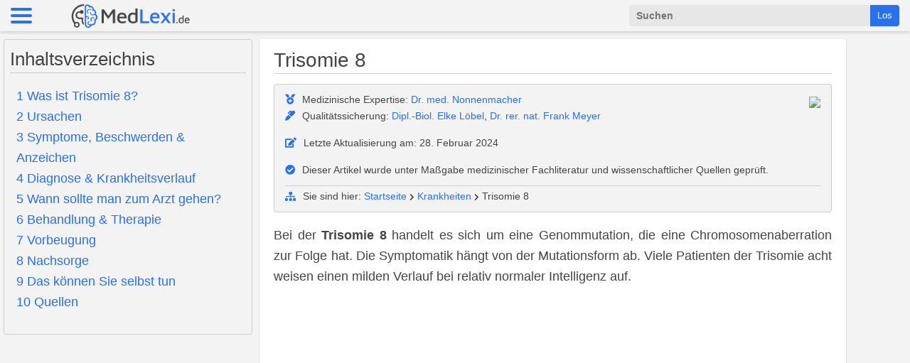

--- FILE ---
content_type: text/html; charset=utf-8
request_url: https://medlexi.de/Trisomie_8
body_size: 11070
content:
<!DOCTYPE html>
<html lang="de" dir="ltr">
    <head>
			
			<!-- Reader Revenue Manager -->
			<!--
			<script async type="application/javascript"
					src="https://news.google.com/swg/js/v1/swg-basic.js"></script>
			<script>
			  (self.SWG_BASIC = self.SWG_BASIC || []).push( basicSubscriptions => {
				basicSubscriptions.init({
				  type: "NewsArticle",
				  isPartOfType: ["Product"],
				  isPartOfProductId: "CAows5OxDA:openaccess",
				  clientOptions: { theme: "light", lang: "de" },
				});
			  });
			</script>
			-->
			<!-- Reader Revenue Manager -->
		
		    <!--
			<script type="text/plain" data-cookiefirst-category="performance" async src="https://www.googletagmanager.com/gtag/js?id=UA-10841075-1">			</script>
			-->
	   <!--
		  	<script type="text/plain" data-cookiefirst-category="performance">
  			window.dataLayer = window.dataLayer || [];
  			function gtag(){dataLayer.push(arguments);}
  			gtag('js', new Date());
			  gtag('config', 'UA-10841075-1', { 'anonymize_ip': true });
		  	</script>
		-->
      <!-- <script src="https://medlexi.de/skins/medlexi/js/jquery-2.1.1.min.js"></script> -->
		        
		<title>Trisomie 8 - Ursachen, Symptome & Behandlung | MedLexi.de</title>
        <meta charset="utf-8"/>
        <meta name="viewport" content="width=device-width, initial-scale=1.0"/>
	    <meta name="description" content="Bei der Trisomie 8 handelt es sich um eine Genommutation, die eine Chromosomenaberration zur Folge hat. Die Symptomatik hängt von der Mutationsform ab. Viele Patienten der Trisomie acht weisen einen milden Verlauf bei relativ normaler Intelligenz auf." />
		<meta name="keywords" content="Trisomie 8, Allgemeinarzt, Autogenes Training, Brachydaktylie, Dialyse, Gentherapie, Herzfehler, Kamptodaktylie, Kinderarzt, Kyphose, Körperhygiene (Körperpflege)" />
		<link rel="shortcut icon" href="/favicon.ico" />
		
		
        <!-- <link href="https://medlexi.de/" rel="canonical"/> -->
		<link type="text/css" rel="stylesheet" href="/skins/medlexi/css/styles.css"/>
        <link type="text/css" rel="stylesheet" href="/skins/medlexi/dist/mburger.css"/>
        <link type="text/css" rel="stylesheet" href="/skins/medlexi/dist/mmenu.css"/>
		<link type="text/css" rel="stylesheet" href="/skins/medlexi/fontawesome/css/all.min.css"/>



		<!-- Taboola DatenScript -->
		<!--
		<script type="text/plain" data-cookiefirst-category="advertising" data-cookiefirst-script="taboola">
			window._taboola = window._taboola || [];
			_taboola.push({article:'auto'});
			!function (e, f, u, i) {
				if (!document.getElementById(i)){
					e.async = 1;
					e.src = u;
					e.id = i;
					f.parentNode.insertBefore(e, f);
				}
			}(document.createElement('script'),
			  document.getElementsByTagName('script')[0],
			  '//cdn.taboola.com/libtrc/med-lexi/loader.js',
			  'tb_loader_script');
			if(window.performance && typeof window.performance.mark == 'function')
			{window.performance.mark('tbl_ic');}
		</script>
		-->
		<!-- Taboola DatenScript -->

		<!-- AdSense DatenScript -->

		<!-- älteste <script type="text/plain" data-cookiefirst-category="advertising" data-ad-client="ca-pub-4398760167671672" async src="https://pagead2.googlesyndication.com/pagead/js/adsbygoogle.js"></script> -->

	<!-- alt <script type="text/plain" data-cookiefirst-category="advertising" data-ad-client="ca-pub-4398760167671672" async src="https://pagead2.googlesyndication.com/pagead/js/adsbygoogle.js" crossorigin="anonymous"></script> -->

	<script async src="https://pagead2.googlesyndication.com/pagead/js/adsbygoogle.js?client=ca-pub-4398760167671672" crossorigin="anonymous"></script>

		<!-- AdSense DatenScript -->

    </head>

    <body>

		<!-- <script src="https://consent.cookiefirst.com/banner.js" data-cookiefirst-key="20120f84-3d82-4697-be8a-99288faf46ab"></script> -->
		<!--  <script src="https://consent.cookiefirst.com/sites/medlexi.de-20120f84-3d82-4697-be8a-99288faf46ab/consent.js"></script> -->

            <div class="header">
                <a href="#menu" class="mburger mburger--spin">
                        <b></b>
                        <b></b>
                        <b></b>
				</a>
                <a href="../"><img class="medlexi-logo" src="/skins/medlexi/img/medlexi-logo.png"></a>
                <span class="header-searchfield">
                    <form action="https://medlexi.de/Suche">
                    <div class="mm-navbar__searchfield">
                        <div class="mm-searchfield">
                            <div class="mm-searchfield__input">
                                <input type="hidden" name="cx" value="008627951848171186033:bgepiw3nfkg" />
                                <input type="hidden" name="cof" value="FORID:11" />
							    <input type="hidden" name="ie" value="UTF-8" />
                                <input type="text" autocomplete="off" name="q" id="q" autocomplete="off" placeholder="Suchen" />
                                <button type="submit" class="suche-los-button-menu">Los</button>
                            </div>
                        </div>
                    </div>
                    </form>
                </span>
                <a href="#menu"><i class="lupe-icon-rechts fas fa-search fa-lg"></i></a>
            </div>

            <nav id="menu">
                <span>
                    <form action="https://medlexi.de/Suche">
                    <div class="mm-navbar__searchfield">
                        <div class="mm-searchfield">
                            <div class="mm-searchfield__input">
                                <input type="hidden" name="cx" value="008627951848171186033:bgepiw3nfkg" />
                                <input type="hidden" name="cof" value="FORID:11" />
							    <input type="hidden" name="ie" value="UTF-8" />
                                <input type="text" autocomplete="off" name="q" id="q" autocomplete="off" placeholder="Suchen" />
                                <button type="submit" class="suche-los-button-menu">Los</button>
                            </div>
                        </div>
                    </div>
                    </form>
                </span>
                <ul>
                    <li><a href="../"><i class="fa-icon fas fa-home"></i>Startseite</a></li>
                    <li>
                        <span><i class="fa-icon fas fa-procedures"></i>Krankheiten & Symptome</span>
                        <ul>
                            <li><a href="../Kategorie:Symptome"><i class="fa-icon fas fa-head-side-cough"></i>Symptome A-Z</a></li>
                            <li><a href="../Kategorie:Krankheiten"><i class="fa-icon fas fa-procedures"></i>Krankheiten A-Z</a></li>
                            <li><a href="../Kategorie:Krankheitserreger"><i class="fa-icon fas fa-bacteria"></i>Krankheitserreger</a></li>
                        </ul>
                    </li>

                    <li>
                        <span><i class="fa-icon fas fa-stethoscope"></i>Behandlung & Therapie</span>
                        <ul>
                            <li><a href="../Kategorie:Behandlungen"><i class="fa-icon fas fa-stethoscope"></i>Behandlungen A-Z</a></li>
                            <li><a href="../Kategorie:Arzt"><i class="fa-icon fas fa-user-md"></i>Ärzte & Therapeuten</a></li>
                            <li><a href="../Kategorie:Medikamente"><i class="fa-icon fas fa-pills"></i>Medikamente</a></li>
                            <li><a href="../Kategorie:Wirkstoffe"><i class="fa-icon fas fa-flask"></i>Wirkstoffe</a></li>
                            <li><a href="../Kategorie:Heilpflanzen"><i class="fa-icon fas fa-leaf"></i>Heilpflanzen</a></li>
                            <li><a href="../Kategorie:Hausmittel"><i class="fa-icon fas fa-coffee"></i>Hausmittel</a></li>
                            <li><a href="../Kategorie:Medizinprodukte"><i class="fa-icon fas fa-wheelchair"></i>Medizinprodukte</a></li>
                        </ul>
                    </li>

                     <li>
                        <span><i class="fa-icon fas fa-lungs"></i>Anatomie & Organe</span>
                        <ul>
                            <li><a href="../Kategorie:Anatomie"><i class="fa-icon fas fa-lungs"></i>Anatomie & Organe</a></li>
                            <li><a href="../Kategorie:Körperprozesse"><i class="fa-icon fas fa-heartbeat"></i>Körperprozesse</a></li>
                            <li><a href="../Kategorie:Laborwerte"><i class="fa-icon fas fa-vial"></i>Blut- & Laborwerte</a></li>
                        </ul>
                    </li>

                    <li>
                        <span><i class="fa-icon fas fa-heart"></i>Gesundheit & Ernährung</span>
                        <ul>
                            <li><a href="../Kategorie:Lebensmittel"><i class="fa-icon fas fa-shopping-cart"></i>Lebensmittel</a></li>
                            <li><a href="../Kategorie:Abnehmen_&_Diät"><i class="fa-icon fas fa-weight"></i>Abnehmen & Diät</a></li>
                            <li><a href="../Kategorie:Ratgeber"><i class="fa-icon fas fa-plus-square"></i>Ratgeber</a></li>
                        </ul>
                    </li>

                    <li><a href="../Kategorie:Schwangerschaft_&_Geburt"><i class="fa-icon fas fa-baby-carriage"></i>Schwangerschaft & Geburt</a></li>

                    <li class="Divider"></li>

                    <li><a href="../impressum/"><i class="fa-icon fas fa-at"></i>Impressum</a></li>
					<!--
                    <li><a href="../Datenschutz"><i class="fa-icon fas fa-lock"></i>Datenschutz</a></li>
                    <li><a href="../Nutzungsbedingungen"><i class="fa-icon fas fa-layer-group"></i>Nutzungsbedingungen</a></li>
					-->
                </ul>
            </nav>

        <div id="wrapper">

        <div id="toc-aside"></div> <!-- Dummy div für Inhaltsverzeichnis links vom Inhalt -->

		<main>
			<article>
                <!-- Überschrift -->
				<h1>Trisomie 8</h1>                <!-- Überschrift -->
        <!-- quality control -->
				<div class="quality-control-box" style="font-size: 0.8em; line-height: 1.7em;"><div class="quality-control-content"><img src="/skins/medlexi/img/dr-nonnenmacher.png"><i class="fa-icon fas fa-medal"></i>Medizinische Expertise: <a href="./impressum/#Medizinische_Leitung">Dr. med. Nonnenmacher</a><br><i class="fa-icon fas fa-marker"></i>Qualitätssicherung: <a href="./impressum/#Biologische_Leitung">Dipl.-Biol. Elke Löbel</a>, <a href="./impressum/#Chemische_Leitung">Dr. rer. nat. Frank Meyer</a><br><div style="margin-bottom: 15px; margin-top: 15px;"></div><i class="fa-icon fas fa-edit"></i>Letzte Aktualisierung am:  28. Februar 2024<div style="margin-bottom: 15px; margin-top: 15px;"></div><i class="fa-icon fas fa-check-circle"></i>Dieser Artikel wurde unter Maßgabe medizinischer Fachliteratur und  wissenschaftlicher Quellen geprüft.<br><div style="margin-bottom: -20px; margin-top: 10px; border-bottom: 1px solid #cccccc;"></div><br/><i class="fa-icon fas fa-sitemap fa-sm"></i>Sie sind hier: <a href="./">Startseite</a> <i class="fas fa-chevron-right fa-xs"></i> <a href="./Kategorie:Krankheiten">Krankheiten</a> <i class="fas fa-chevron-right fa-xs"></i> Trisomie 8</div></div>        <!-- quality control -->

                <!-- start content -->
				<p>Bei der <b>Trisomie 8</b> handelt es sich um eine Genommutation, die eine Chromosomenaberration zur Folge hat. Die Symptomatik hängt von der Mutationsform ab. Viele Patienten der Trisomie acht weisen einen milden Verlauf bei relativ normaler Intelligenz auf.
</p>
<ins class="adsbygoogle" style="display:block;" data-ad-client="ca-pub-4398760167671672" data-ad-slot="5775179129" data-ad-format="auto" data-full-width-responsive="true"></ins><script>(adsbygoogle = window.adsbygoogle || []).push({});</script><table id="toc" class="toc" summary="Inhaltsverzeichnis"><tr><td><div id="toctitle"><h2>Inhaltsverzeichnis</h2></div>
<ul>
<li class="toclevel-1"><a href="#Was_ist_Trisomie_8.3F"><span class="tocnumber">1</span> <span class="toctext">Was ist Trisomie 8?</span></a></li>
<li class="toclevel-1"><a href="#Ursachen"><span class="tocnumber">2</span> <span class="toctext">Ursachen</span></a></li>
<li class="toclevel-1"><a href="#Symptome.2C_Beschwerden_.26_Anzeichen"><span class="tocnumber">3</span> <span class="toctext">Symptome, Beschwerden &amp; Anzeichen</span></a></li>
<li class="toclevel-1"><a href="#Diagnose_.26_Krankheitsverlauf"><span class="tocnumber">4</span> <span class="toctext">Diagnose &amp; Krankheitsverlauf</span></a></li>
<li class="toclevel-1"><a href="#Wann_sollte_man_zum_Arzt_gehen.3F"><span class="tocnumber">5</span> <span class="toctext">Wann sollte man zum Arzt gehen?</span></a></li>
<li class="toclevel-1"><a href="#Behandlung_.26_Therapie"><span class="tocnumber">6</span> <span class="toctext">Behandlung &amp; Therapie</span></a></li>
<li class="toclevel-1"><a href="#Vorbeugung"><span class="tocnumber">7</span> <span class="toctext">Vorbeugung</span></a></li>
<li class="toclevel-1"><a href="#Nachsorge"><span class="tocnumber">8</span> <span class="toctext">Nachsorge</span></a></li>
<li class="toclevel-1"><a href="#Das_k.C3.B6nnen_Sie_selbst_tun"><span class="tocnumber">9</span> <span class="toctext">Das können Sie selbst tun</span></a></li>
<li class="toclevel-1"><a href="#Quellen"><span class="tocnumber">10</span> <span class="toctext">Quellen</span></a></li>
</ul>
</td></tr><tr><td><div id="475815676"></table><script type="text/javascript"> if (window.showTocToggle) { var tocShowText = "Anzeigen"; var tocHideText = "Verbergen"; showTocToggle(); } </script>
<a name="Was_ist_Trisomie_8.3F" id="Was_ist_Trisomie_8.3F"></a><h2> <span class="mw-headline"> Was ist Trisomie 8? </span></h2>
<div class="thumb tright"><div class="thumbinner" style="width:402px;"><a href="/Datei:Trisomie_8.jpg" class="image" title="Die Diagnose der Trisomie 8 kann vorgeburtlich gestellt werden. Der Feinultraschall gibt erste Hinweise.© Gernot Krautberger – stock.adobe.com"><img alt="" src="/images/Trisomie_8.jpg" width="400" height="600" border="0" class="thumbimage" /></a>  <div class="thumbcaption"><div class="magnify"><a href="/Datei:Trisomie_8.jpg" class="internal" title="vergrößern"><img src="/skins/common/images/magnify-clip.png" width="15" height="11" alt="" /></a></div>Die Diagnose der Trisomie 8 kann vorgeburtlich gestellt werden. Der Feinultraschall gibt erste Hinweise.<br /><small>© Gernot Krautberger – stock.adobe.com</small></div></div></div>
<p>Die <b>Trisomie 8</b> ist eine seltene Chromosomenbesonderheit, die auf eine Genommutation zurückgeht und sporadisch aufritt. Die Erkrankung wird auch als Warkany-Syndrom 2 bezeichnet und geht in dieser Bezeichnung auf den Kinderarzt Joseph Warkany zurück, der den Symptomkomplex im 20. Jahrhundert erstmals beschrieben hat. Seit seiner Erstbeschreibung sind nur rund 120 Fälle der Trisomie 8 dokumentiert. 
</p><p>Die Trisomie des Chromosoms acht liegt vorwiegen in Form einer Mosaikmutation vor und betrifft sowohl Jungen, als auch Mädchen. Die Symptome sind zum Teil schon vor der Geburt deutlich ausgeprägt und zeigen sich im pränatalen Ultraschall. Von einer Trisomie ist immer dann die Rede, wenn statt zwei Genkopien drei Kopien der Gene vorliegen. 
</p><p>Die Symptome der Trisomie acht hängen zum einen von dem betroffenen Abschnitt des Chromosoms und zum anderen von der Vollständigkeit der Trisomie und damit der jeweiligen Unterart der ursächlichen Mutation ab. Schwere Trisomien werden häufig mit Schwangerschaftsabgängen in Zusammenhang gebracht. Der betroffene Fetus ist bei einer schweren Form der Trisomie also nicht überlebensfähig.
</p>
<a name="Ursachen" id="Ursachen"></a><h2> <span class="mw-headline"> Ursachen </span></h2>
<ins class="adsbygoogle" style="display:block" data-ad-client="ca-pub-4398760167671672" data-ad-slot="3229934509" data-ad-format="auto" data-full-width-responsive="true"></ins><script>(adsbygoogle = window.adsbygoogle || []).push({});</script>
<p>Die primäre Ursache der Trisomie acht liegt wie bei jeder anderen Trisomie in einer Genommutation. Davon zu unterscheiden sind Genmutationen, die nichts an der Chromosomenzahl innerhalb der einzelnen Körperzellen verändern. Genmutationen verändern den Bau der DNA, da die Reihenfolge der Bausteine abgeändert ist. Bei der Genommutation ist dagegen das Erbgut selbst verändert und weist einen abnormalen Chromosomensatz auf. 
</p><p>Ein ganzer Satz an Chromosomen kann in den einzelnen Zellen fehlen, falsch arrangiert sein oder in vervielfachter Ausführung vorliegen. Die Genommutation entsteht durch eine fehlerhafte Zellteilung während der ersten oder zweiten Reifeteilung im Rahmen der Meiose. Diese Art der Mutation kann einer partiellen Mutation entsprechen und betrifft in diesem Fall nicht das gesamte Genom. 
</p><p>Die <a href="/Mutation" title="Mutation">Mutation</a> kann außerdem einer Translokation entsprechen und hat dann die Adhäsion eines zusätzlich vorliegenden Chromosomensatzes an einen der anderen Chromosomensätze zur Folge. Wenn dagegen eine Mosaikmutation des Genoms vorliegt, haben sich zwei Schwesterchromatiden bei der Mitose nicht getrennt und die Trisomie beschränkt sich auf bestimmte Körperzellen, während in anderen Zellen ein normaler Chromosomensatz vorliegt.
</p>
<a name="Symptome.2C_Beschwerden_.26_Anzeichen" id="Symptome.2C_Beschwerden_.26_Anzeichen"></a><h2> <span class="mw-headline"> Symptome, Beschwerden &amp; Anzeichen </span></h2>
<p>Viele Symptome der Trisomie 8 sind bereits vor der Geburt erkennbar. Zu diesen Symptomen zählen neben einem <a href="/Herzfehler" title="Herzfehler">Herzfehler</a> und der Fehlbildung der Nieren zum Beispiel die Erweiterung des Nierenbeckens, die Tetramelie und die <a href="/Skoliose" title="Skoliose">Skoliose</a>, <a href="/Lordose" title="Lordose">Lordose</a> oder <a href="/Kyphose" title="Kyphose">Kyphose</a>. Auch Blockwirbel, Klinodaktylie und <a href="/Kamptodaktylie" title="Kamptodaktylie">Kamptodaktylien</a> lassen sich vorgeburtlich erkennen. 
</p><p>Dasselbe gilt für die charakteristisch <a href="/Mandibul%C3%A4re_Retrognathie" title="Mandibuläre Retrognathie">mandibuläre Retrognathie</a>, eine <a href="/Brachydaktylie" title="Brachydaktylie">Brachydaktylie</a> oder die Hypoplasie der Kniescheibe. Das klinische Bild ist vor allem nach der Geburt äußerst variabel und hängt vor allem von der Form der Trisomie ab. Verallgemeinerungen sind nahezu unmöglich. 
</p><p>Häufige Symptome sind die Arthrogryposis, eine sogenannte Spina bifida occulta und abnormale Plantarfurchen oder eine Sandalenfurche, Palmarfurchen und Vierfingerfurchen. Häufig weisen die Betroffenen tief ansetzende und große oder lange Ohren auf. Ihr Anthelix ist oft unterentwickelt. Die Stirn fällt in vielen Fällen hoch aus. Neben einem kurzen Hals können schmal abfallende Schultern vorliegen. Der Brustkorb ist oft außergewöhnlich lang. 
</p><p>Die Anzahl und Stärke der Rippen ist abnormal. Vergesellschaftet können diese Symptome mit akzessorischen Mamillen, einem gotischen Gaumen oder einer Gaumenspalte sein. Außergewöhnlich volle Lippen und eine evertierte Unterlippe zählen genauso zum Krankheitsbild wie der Hypotelorismus, eine <a href="/Ptosis" title="Ptosis">Ptosis</a> oder eine <a href="/Schielen" title="Schielen">Schielerkrankung</a>. In den meisten Fällen liegt zusätzlich eine leichte bis mittlere Behinderung der kognitiven Fähigkeiten vor. Trotz dieser langen Liste an Symptomen gibt es Trisomie-Patienten, die zeitlebens nahezu asymptomatisch sind. 
</p>
<a name="Diagnose_.26_Krankheitsverlauf" id="Diagnose_.26_Krankheitsverlauf"></a><h2> <span class="mw-headline"> Diagnose &amp; Krankheitsverlauf </span></h2>
<p>Die Diagnose der Trisomie 8 kann vorgeburtlich gestellt werden. Der Feinultraschall gibt erste Hinweise. Eine pränatal sichere Diagnose lässt sich allerdings ausschließlich durch eine Analyse der Chromosomen stellen. Pränatal kann hierzu eine Amniozentese oder eine Chorionzottenbiopsie stattfinden. Allerdings kann gerade eine Mosaik-Trisomie 8 auch lokaler Begrenzung unterliegen. 
</p><p>Alle pränatalen Diagnostiken der Trisomie gelten als unsicher und haben oft fälschlich positive Ergebnisse zur Folge. Postnatal lässt sich die Diagnose in Abhängigkeit vom klinischen Bild auf Verdacht stellen. Die genetische Analyse bestätigt die Verdachtsdiagnose oder schließt sie aus. Die Prognose hängt von dem Anteil trisomer und disomer Zellen ab. Geistige und körperliche Entwicklung korrelieren im Verlauf der Erkrankung häufig. Eine normale Entwicklung ist bei einer milden Trisomie 8 unter Umständen denkbar.
</p>
<a name="Wann_sollte_man_zum_Arzt_gehen.3F" id="Wann_sollte_man_zum_Arzt_gehen.3F"></a><h2> <span class="mw-headline"> Wann sollte man zum Arzt gehen? </span></h2>
<p>Bei der Trisomie 8 ist auf jeden Fall eine medizinische Behandlung notwendig. Der Betroffene ist auf eine frühzeitige Erkennung der Krankheit angewiesen, damit weitere Komplikationen und Beschwerden verhindert werden können. Je früher die Trisomie 8 erkannt wird, desto besser ist meistens auch der weitere Verlauf dieser Krankheit. Ein Arzt ist dann zu kontaktieren, wenn der Betroffene an einem Herzfehler leidet. Dieser sollte durch regelmäßige Untersuchungen immer kontrolliert werden. 
</p><p>Weiterhin können auch Einschränkungen der Intelligenz auf die Krankheit hindeuten und sollten durch einen Arzt überprüft werden. Einige Patienten leiden auch an einem Schielen oder an anderen Sehbeschwerden und können daher nicht ohne Weiteres am Alltag teilnehmen. Dabei können auch psychische Verstimmungen oder sogar Depressionen auf diese Krankheit hindeuten.
</p><p>Bei der Trisomie 8 sollte ein <a href="/Allgemeinarzt" title="Allgemeinarzt" class="mw-redirect">Allgemeinarzt</a> oder ein <a href="/Kinderarzt" title="Kinderarzt">Kinderarzt</a> aufgesucht werden. Bei der weiteren Behandlung ist jedoch auch der Besuch bei einem Facharzt notwendig, um die Beschwerden richtig zu behandeln. 
</p>
<a name="Behandlung_.26_Therapie" id="Behandlung_.26_Therapie"></a><h2> <span class="mw-headline"> Behandlung &amp; Therapie </span></h2>
<ins class="adsbygoogle" style="display:block" data-ad-client="ca-pub-4398760167671672" data-ad-slot="2496519871" data-ad-format="auto" data-full-width-responsive="true"></ins><script>(adsbygoogle = window.adsbygoogle || []).push({});</script>
<p>Die Trisomie 8 zählt bis heute zu den unheilbaren Erkrankungen. Eine ursächliche Therapie steht für Patienten der Trisomie grundsätzlich nicht zur Verfügung, da etwaige <a href="/Gentherapie" title="Gentherapie">Gentherapien</a> bislang nicht zur Behandlung zugelassen sind. Unheilbare Erkrankungen können letztlich nur durch eine symptomatische Therapie abgemildert werden. Diese symptomatische Therapie hängt von den vorliegenden Symptomen im Einzelfall ab. 
</p><p>Im Fokus der Therapie stehen vor allem Deformitäten und Funktionseinbußen der lebenswichtigen Organe. Bei der Trisomie 8 gilt anfangs daher dem Herzfehler die größte Aufmerksamkeit. Ein operativer Eingriff kann vorliegende Herzfehler mitunter beheben. Agnosien der Kniescheibe können durch rekonstruktiv chirurgische Eingriffe korrigiert werden, um eine normale Bewegungsfähigkeit herzustellen. 
</p><p>Flüssigkeitsansammlungen im Nackenbereich lassen sich ausleiten und Nierendeformitäten mit Funktionseinschränkungen der Nieren werden über <a href="/Dialyse" title="Dialyse" class="mw-redirect">Dialyse</a> und später gegebenenfalls eine <a href="/Nierentransplantation" title="Nierentransplantation">Transplantation</a> behandelt. Die Fehlbildungen des Gesichts und der Finger oder Zehen können ebenfalls chirurgisch gelöst werden. Dieser Ansatz ist aber nicht zwingend erforderlich und muss nicht unmittelbar nach der Geburt stattfinden. 
</p><p>Wichtiger ist eine Frühförderung mit dem Ziel einer geistig normalen Entwicklung. Bei milden Formen der Trisomie acht ist die Intelligenz meist nicht auffällig eingeschränkt und die Patienten müssen unter Umständen auch keine chirurgischen Therapieschritte über sich ergehen lassen.
</p><p><br />
</p>
<a name="Vorbeugung" id="Vorbeugung"></a><h2> <span class="mw-headline"> Vorbeugung </span></h2>
<p>Vorbeugemaßnahmen stehen für die Trisomie 8 nicht zur Verfügung. Nach einer vorgeburtlichen Diagnose können sich Eltern allerdings gegen das Kind entscheiden. 
</p>
<a name="Nachsorge" id="Nachsorge"></a><h2> <span class="mw-headline"> Nachsorge </span></h2>
<p>Die Nachsorge bei der Trisomie 8 ist vielfältig. Das liegt daran, dass die Symptome der Patienten sich zum Teil deutlich unterscheiden. Während einige der betroffenen Kinder schwere geistige Behinderungen haben und lebenslang eine entsprechende Betreuung benötigen, sind andere Patienten nur leicht geistig eingeschränkt oder sogar vollkommen unauffällig. 
</p><p>Von einer Frühförderung mit Ergotherapie und weiteren Maßnahmen profitieren jedoch fast alle Kinder mit einer Trisomie 8. Die Nachsorge umfasst nicht nur die Behandlung der eigentlichen Patienten. Die Angehörigen sollten ebenfalls eng mit einbezogen werden. Eltern benötigen manchmal Unterstützung durch eine Haushaltshilfe oder einen Pflegedienst, da die Pflege des eigenen Kindes sehr anstrengend sein kann. 
</p><p>Eine psychologische Betreuung kann ebenfalls in einigen Fällen angebracht sein.
Haben die Eltern eines Kindes mit Trisomie 8 den Wunsch nach einem weiteren Kind, so besteht häufig die Sorge, dass sich der Defekt wiederholen könnte. Daher gehört zu einer umfassenden Nachsorge auch die Beratung der Eltern durch einen Humangenetiker. 
</p><p>Zwar ist das Wiederholungsrisiko normalerweise gering, dennoch sollten vorhandene Ängste ernst genommen werden. Kommt es erneut zu einer Schwangerschaft, kann durch eine Chorionzottenbiopsie oder eine Fruchtwasseruntersuchung abgeklärt werden, ob eine Chromosomenstörung vorliegt. Allerdings stellt ein solcher Eingriff ein erhöhtes Risiko für eine Fehlgeburt dar und sollte daher sorgfältig abgewogen werden.
</p>
<a name="Das_k.C3.B6nnen_Sie_selbst_tun" id="Das_k.C3.B6nnen_Sie_selbst_tun"></a><h2> <span class="mw-headline"> Das können Sie selbst tun </span></h2>
<ins class="adsbygoogle" style="display:block" data-ad-client="ca-pub-4398760167671672" data-ad-slot="4912689444" data-ad-format="auto" data-full-width-responsive="true"></ins><script>(adsbygoogle = window.adsbygoogle || []).push({});</script>
<p>Menschen mit Trisomie 8 benötigen dauerhaft im Alltag Unterstützung. Es ist die Aufgabe der Angehörigen und Bekannten, den Betroffenen im Alltag zu unterstützen und ihm bei alltäglichen Aufgaben zu helfen. Dazu zählen nicht nur Aspekte wie die <a href="/K%C3%B6rperhygiene_(K%C3%B6rperpflege)" title="Körperhygiene (Körperpflege)">Körperpflege</a> oder die Fortbewegung, sondern auch seelische Unterstützung. 
</p><p>Weil die Trisomie 8 je nach Ausprägung mit schweren psychischen Erkrankungen einhergeht, müssen unter Umständen Gespräche mit Therapeuten geführt und Selbsthilfegruppen konsultiert werden. Die verminderte Intelligenz kann durch kognitives Training teilweise kompensiert werden. Wirksam sind Gehirnjogging, <a href="/Autogenes_Training" title="Autogenes Training">autogenes Training</a> und eine Reihe anderer Maßnahmen, welche die Intelligenz fördern und ein gesundes Verhalten fördern. 
Bei äußerlichen Fehlstellungen müssen operative Maßnahmen ergriffen werden. Dies gilt es, frühzeitig einzuleiten, damit die körperliche Entwicklung weitestgehend normal verlaufen kann. Die Eltern von betroffenen Kindern wenden sich am besten den zuständigen Facharzt. 
</p><p>Menschen mit Trisomie 8 bedürfen meist einer fachlichen Betreuung in einer Einrichtung. Die psychischen Beschwerden gilt es sowohl medikamentös als auch durch Gesprächstherapien, Ablenkung und eine Reihe anderer Maßnahmen zu behandeln. Der Bund für Trisomie Patienten gibt Betroffenen und ihren Angehörigen weitere Informationen zur Erkrankung und Anlaufstellen für eine weitergehende Beratung. 
</p>
<a name="Quellen" id="Quellen"></a><h2> <span class="mw-headline"> Quellen </span></h2>
<p><div id="qualitaetssicherung">
<ul>
<li>Beckermann, M.J.: Frauenheilkunde und Geburtshilfe. Schwabe, Basel 2004</li>
<li>Wassermann, K., Rohde, A.: Pränataldiagnostik und psychosoziale Beratung. Schattauer, Stuttgart 2009</li>
<li>Witkowski R., Prokop O., Ullrich E.: Lexikon der Syndrome und Fehlbildungen. Springer, Berlin 2003</li>
</ul>
</div>
<img src="https://vg04.met.vgwort.de/na/10b910ecb61546f3b40d3e88e9f7311c" width="1" height="1" alt="">
</p>
<!-- 
NewPP limit report
Preprocessor node count: 29/1000000
Post-expand include size: 0/2097152 bytes
Template argument size: 0/2097152 bytes
Expensive parser function count: 0/100
-->

<!-- Saved in parser cache with key d01067a4:pcache:idhash:10401-0!1!0!!de!2!edit=0 and timestamp 20260122070550 -->
<div class="printfooter">
Von „<a href="https://medlexi.de/Trisomie_8">https://medlexi.de/Trisomie_8</a>“</div>
                <!-- end content -->

                <!--
				<div style="margin-left: 5px; font-size: 12px;">* Link führt zu einem Buchangebot auf Amazon.de | <a href="https://medlexi.de/Datenschutz#Amazon-Partnerprogramm" rel="nofollow">Mehr Infos</a></div>
				-->

                <!-- quality control -->
                                <!-- quality control -->

                <!-- Contentempfehlungen Adsense -->
				<h2>Das könnte Sie auch interessieren</h2><ins class="adsbygoogle" style="display:block" data-ad-client="ca-pub-4398760167671672" data-ad-slot="3050490795" data-ad-format="autorelaxed"></ins><script>(adsbygoogle = window.adsbygoogle || []).push({});</script>                <!-- Contentempfehlungen Adsense -->

                <!-- Sie sind hier, Kategorie - entfällt -->
				                <!-- Sie sind hier, Kategorie - entfällt -->

			</article>
             <!-- Footer -->
             <footer>
                <div id="footer-inline-container">
                    <div id="ueber-uns">
                        <span class="footer-headline">Über uns</span>
                        <img id="medlexi-logo-white" src="/skins/medlexi/img/medlexi-logo-white.png">
                        <p><i class="fas fa-book-reader fa-3x" style="float: left; margin-right: 15px; padding-top: 10px; padding-bottom: 10px; padding-right: 10px;"></i>MedLexi.de publiziert nicht nur über Gesundheit, Medizin und Wellness, sondern begeistert sich auch für die aktuelle medizinische Forschung und Medizintechnologie.
                        Ärztliches Expertenwissen für unsere Themengebiete hilft uns, verständliches Wissen für Ihre Gesundheit aufzubereiten.</p>
                        <span class="footer-headline">Hinweis</span>
                        <p><i class="fas fa-exclamation fa-4x" style="float: left; margin-right: 15px; padding-top: 10px; padding-left: 20px; padding-right: 10px;"></i>MedLexi.de bietet keine medizinische Beratung, Diagnose, Behandlung oder Empfehlung an. Alle Inhalte sind nur zur Information gedacht. Konsultieren Sie immer einen Arzt! Die Nutzung von MedLexi.de darf nicht für eigene Diagnosen oder Behandlungsmethoden und dessen Auswahl, Anwendung oder Abbruch verwendet werden. Siehe Nutzungsbedingungen für weitere Informationen.</p>
                    </div>
                    <div id="legal-information">
                        <span class="footer-headline">Rechtliches</span>
                        <p><a href="../Sitemap">Sitemap</a> · <a href="../Nutzungsbedingungen">Nutzungsbedingungen · AGBs</a> · <a href="../datenschutz/">Datenschutz</a> <!-- · <a href="#" onclick="CookieFirst.withdrawConsent();">Widerruf Ihrer Einwilligung</a> --> · <a href="#" onclick="googlefc.callbackQueue.push(googlefc.showRevocationMessage);">Widerruf Ihrer Einwilligung</a> · <a href="../impressum/">Impressum</a></p>
                    </div>
                </div>
              </footer>
            <!-- Footer -->
		</main>
		<aside>
            <!-- Adminpanel -->
			<div id="adminpanel">
		    	        </div>
            <!-- Adminpanel -->
            <!-- AdSense rechte Seite -->
	        <div id="side-medium">
				            </div>
            <!-- AdSense rechte Seite -->
		</aside>
        <div style="clear: left;"></div> <!-- Dummy clear div - header ist sonst nicht sticky -->
	</div><!-- /Container div wrapper -->

        <!-- mmenu scripts -->
        <script src="/skins/medlexi/dist/mmenu.js"></script>

		<script>
            	new Mmenu(
                	document.querySelector('#menu'),
            	{
                	// "slidingSubmenus": false,
                	"extensions": [ "pagedim-black"],

            	}
            	);
        </script>
        <!-- mmenu scripts -->

        <!-- Buchquellen zu Amazon -->
        <!-- <script src="https://medlexi.de/skins/medlexi/js/books.js"></script> -->
        <!-- Buchquellen zu Amazon -->

		<!-- Taboola -->
		<!--
		<script type="text/javascript">
			window._taboola = window._taboola || [];
			_taboola.push({flush: true});
		</script>
		-->
		<!-- Taboola -->
    </body>
</html>


--- FILE ---
content_type: text/html; charset=utf-8
request_url: https://www.google.com/recaptcha/api2/aframe
body_size: 264
content:
<!DOCTYPE HTML><html><head><meta http-equiv="content-type" content="text/html; charset=UTF-8"></head><body><script nonce="-SLhsT4ChIrIti4va92Suw">/** Anti-fraud and anti-abuse applications only. See google.com/recaptcha */ try{var clients={'sodar':'https://pagead2.googlesyndication.com/pagead/sodar?'};window.addEventListener("message",function(a){try{if(a.source===window.parent){var b=JSON.parse(a.data);var c=clients[b['id']];if(c){var d=document.createElement('img');d.src=c+b['params']+'&rc='+(localStorage.getItem("rc::a")?sessionStorage.getItem("rc::b"):"");window.document.body.appendChild(d);sessionStorage.setItem("rc::e",parseInt(sessionStorage.getItem("rc::e")||0)+1);localStorage.setItem("rc::h",'1769065552647');}}}catch(b){}});window.parent.postMessage("_grecaptcha_ready", "*");}catch(b){}</script></body></html>

--- FILE ---
content_type: text/css
request_url: https://medlexi.de/skins/medlexi/css/styles.css
body_size: 4853
content:
/* ---------------------------------------------------------
    0. Grundeinstellungen Farben
   --------------------------------------------------------- */

:root {
    --theme-main-color: #2a70e8; /* MedLexi: #2a70e8, Gesundpedia: #79a813 */
}

/* ---------------------------------------------------------
    1. Dokumentstruktur und Aufbau - html, body
   --------------------------------------------------------- */

body {
    font-family: Arial, Helvetica, Verdana, sans-serif;
    color: #444;
    background-color: #f3f3f3; /* #e9eaed */
    padding: 0;
    margin: 0;
    -webkit-font-smoothing: antialiased;
    -moz-osx-font-smoothing: grayscale;
}

/* ---------------------------------------------------------
    2. Kopfbereich, Header, Navigation, Burger, Logo, Suche - header, nav
   --------------------------------------------------------- */

.header {
    z-index: 5000; /* 99999999999999 */
    position: -webkit-sticky;
    position: sticky;
    top: 0;
    background: #f3f3f3;
    box-shadow: 0 2px 4px 0 rgba(0, 0, 0, 0.15);
    text-align: center;
    font-size: 16px;
    font-weight: bold;
    line-height: 44px;
    -moz-box-sizing: border-box;
    box-sizing: border-box;
    width: 100%;
    height: 44px;
    padding: 0 50px;
}

.medlexi-logo {
    float: left;
    height: 35px;
    padding-top: 5px;
    margin-left: 40px; /* 15% */
}

nav:not(.mm-menu) {
    display: none;
}

/* Eigene Spezifikationen für FontAwesome Icons */
.fa-icon {
    margin-right: 10px;
    color: var(--theme-main-color);
}

.suche-los-button-menu {
    top: 0;
    right: 0;
    margin-left: -30px;
    border-top-right-radius: 4px;
    border-bottom-right-radius: 4px;
    background-color: var(--theme-main-color);
    height: 30.8px;
    padding: 0px 10px;
    outline: none;
    border: 0;
    color: #fff;
    cursor: pointer;
    display: block;
}

/* Menupunkte beim Mausover und Anklicken farblich verändern */
.mm-listitem:hover {
    background-color: #e7e7e7;
    border-top-right-radius: 25px;
    border-bottom-right-radius: 25px;
}

.mm-listitem:active {
    background: #c9c9c9;
}

/* Auf iOS-Geräten wurde der Placeholder Text vom Inputfeld zu weit unten dargestellt - und daher auf normal gestellt */
.mm-searchfield__input {
    line-height: normal;
}

/* Farbe vom Burger-Menu */
.mburger, a.mburger, a.mburger:hover {
    color: var(--theme-main-color);
}

/* Animation für Burger-Menu war unsichtbar zu weit rechts - hiermit transparent unter das Burger-Icon gesetzt */
.mburger.mburger--spin {
    float: left;
    margin-left: -50px;
}

/* Suche im Header nur auf iPads und größer sichtbar */
.header-searchfield {
    width: 400px;
    float: right;
    margin-right: -45px;
    font-size: 0.9em;
}

/* Lupen-Icon im Header nur auf Smartphones sichtbar */
.lupe-icon-rechts {
    color: #444;
    float: right;
    margin-top: 16px;
    margin-right: -35px;

    display: none !important; /* Lupe nicht sichtbar auf größeren Geräten */
}

/* ---------------------------------------------------------
    3. Hauptbereich - Wrapper, Main, Artikel - wrapper, main, article
   --------------------------------------------------------- */

#wrapper {
    max-width: 1460px; /* 1200px */

    /* Version 3 - Wrapper und damit Hauptinhalt leicht nach oben gerückt, um noch mehr Content sofort sichtbar zu machen */
    margin: 0.6em auto; /* 1em auto; */
 }

main {
    float: left;
    width: 840px; /* 70% */
}

article {
    font-size: 1.1em; /* alt 1.08em */
    line-height: 1.7em; /* alt 1.5em*/

    margin-left: 0.25em;
    margin-right: 0.5em;

    /* Version 3 - Abstände des Haupttextes zu Außenkanten etwas verkleinert */
    padding-left: 20px; /* 1.5em; */
    padding-right: 20px; /* 1.5em; */
    padding-bottom: 20px; /* 1.5em; */

    -moz-border-bottom-colors: none;
    -moz-border-left-colors: none;
    -moz-border-right-colors: none;
    -moz-border-top-colors: none;
    background: none repeat scroll 0 0 #fff;
    border-color: #e9eaed #dfe0e4 #d0d1d5;
    border-radius: 4px;
    border-style: solid;
    border-width: 1px;
    box-sizing: border-box;

    /* Blocksatz mit automatischer Silbentrennung */
    text-align: justify;
    hyphens: auto;
    -webkit-hyphens: auto;
    -webkit-hyphenate-limit-chars: auto 3;
    -webkit-hyphenate-limit-lines: 4;
    -ms-hyphens: auto;
    -ms-hyphenate-limit-chars: auto 3;
    -ms-hyphenate-limit-lines: 4;
}

/* Aufzählungen im Artikel linksbündig, Blocksatz deaktiviert */
article ul {
    text-align: left;
}

/* ---------------------------------------------------------
    3.1. Links allgemein
   --------------------------------------------------------- */

:link {
    color: var(--theme-main-color); /* #1a0dab */
    text-decoration: none;
}
:visited { color: var(--theme-main-color); }
:link:hover, :visited:hover {
    color: var(--theme-main-color);
    text-decoration: underline;
}

:link:active, :link:active { color: var(--theme-main-color); }

/* ---------------------------------------------------------
    3.2. Überschriften
   --------------------------------------------------------- */

h1, h2, h3, h4, h5, h6 {

    /* Version 3 - geringerer Abstand der Überschrift nach oben, besonders für h1 */
    margin: 15px 0 0.2em 0; /* 1em 0 0.2em 0; */
    border-bottom: 1px solid #ccc;

    padding-bottom: 0.17em;

    /* Überschriften nicht im Blocksatz und ohne Silbentrennung - besonders wichtig bei langen überschriften*/
    text-align: left;
    hyphens: none;
    -webkit-hyphens: none;
}

h1 { font-size: 160%; font-weight: normal; }
h2 { font-size: 150%; font-weight: normal; }
h3 { font-size: 120%; }
h4 { font-size: 100%; }
h5 { font-size: 90%; }
h6 { font-size: 90%; border: 0; }

/* Linien unter Überschriften im Artikel */
hr {
	border-bottom: 1px solid #e0e0e0;
    margin: 2em 0;
}

:target {
    scroll-margin-top: 55px;
}

/* ---------------------------------------------------------
    3.3. Inhaltsverzeichnis
   --------------------------------------------------------- */

/* Dummy-div für Inhaltsverzeichnis als linke Spalte */
#toc-aside {
    float: left;
    width: 300px;
    height: 1px;
}

/* Inhaltsverzeichnis linke Spalte auf gleiche Höhe anpassen, wie Überschrift vom Artikel */
#toc h2 {
    margin-top: 5px;
}

#toc {
    border:1px solid #cccccc;
    background-color: #f3f3f3;
    padding:5px;
	margin-top: 15px;
	margin-bottom: 15px;
    font-size: 1em;
    border-radius: 4px;
    width: 350px;
    position: fixed;
    top: 40px;
    left: auto;
    margin-left: -380px;

    /* Überschriften nicht im Blocksatz und ohne Silbentrennung - besonders wichtig bei langen überschriften*/
    text-align: left;
    hyphens: none;
    -webkit-hyphens: none;
}

#toc .tocindent { margin-left: 2em; }
#toc .tocline { margin-bottom: 0px; }
#toc p { margin: 0 }
#toc .toctoggle { font-size: 94%; }
#toc .editsection {
    margin-top: 0.7em;
    font-size: 94%;
}

#toc ul {
    list-style-type: none;
    padding-left: 0.5em;
}

/* Links im Inhaltsverzeichnis nicht unterstrichen */
#toc a {
    text-decoration: none;
}

/* Links im Inhaltsverzeichnis beim hover im MedLexi-Blau */
#toc a:hover {
    color: var(--theme-main-color);
}

/* Links auf Ebene 1 im Inhaltsverzeichnis beim hover leicht grau kennzeichnen */
.toclevel-1:hover {
    background-color: #e7e7e7;
    border-top-right-radius: 25px;
    border-bottom-right-radius: 25px;
    text-decoration: none;
}

.toclevel-2 {
    padding-left: 1em;
}

/* Links auf Ebene 2 im Inhaltsverzeichnis beim hover leicht grau kennzeichnen */
.toclevel-2:hover {
    background-color: #e7e7e7;
    border-top-right-radius: 25px;
    border-bottom-right-radius: 25px;
    text-decoration: none;
}

.toclevel-3 {
    padding-left: 1.5em;
}

.toclevel-4 {
    padding-left: 2em;
}

/* ---------------------------------------------------------
    3.4. Bilder & Thumbnails
   --------------------------------------------------------- */

a img {
    border: 0;
}

.thumbimage {
    max-width: 100%;
	height: auto;
}

div.thumb {
    margin-bottom: 0.5em;
    border-style: solid; border-color: White;
    width: auto;
    max-width: 100%;

}

div.thumb div {
    border:1px solid #cccccc;
    padding: 3px !important;
    background-color:#FAFAFA;
    font-size: 94%;
    text-align: center;
    overflow: hidden;
    border-radius: 4px;
    /* box-shadow: 0 1px 3px rgba(0,0,0, 0.3); */
    max-width: 100%;

    /* linker Außenabstand zum Text vergrößert, war sonst zu eng */
    margin-left: 15px;
}

div.thumb div a img {
    border:1px solid #cccccc;
}

div.thumb div div.thumbcaption {
    border: none;
    text-align: left;
    line-height: 1.4em;
    padding: 0.3em 0 0.1em 0;
}

div.magnify {
    float: right;
    border: none !important;
    background: none !important;
}

div.magnify a, div.magnify img {
    display: block;
    border: none !important;
    background: none !important;
}

div.tright {
    clear: right;
    float: right;
    /* border-width: 0.5em 0 0.8em 1.4em; Rahmenbreite um Bild veraltet*/
}

div.tleft {
    float: left;
    margin-right:0.5em;
    /* border-width: 0.5em 1.4em 0.8em 0; Rahmenbreite um Bild veraltet*/
}

/* ---------------------------------------------------------
    3.5. Wikitable
   --------------------------------------------------------- */
table.wikitable {
    background-color: #f3f3f3;
    border: 1px solid #cccccc;
    margin: 1em 0.8em;
	border-radius: 4px;
}

table.wikitable > tr > th, table.wikitable > * > tr > th {
    text-align: center;

}
table.wikitable > tr > th, table.wikitable > tr > td, table.wikitable > * > tr > th, table.wikitable > * > tr > td {
    padding: 0.2em 0.4em;
}

/* Aufzählungen in Tabelle linksbündiger */
table.wikitable ul {
    margin-left: -20px;
}

/* ---------------------------------------------------------
    3.6. Online Diagnose Check
   --------------------------------------------------------- */

   .check-control-box {
      padding-top: 10px;
      padding-bottom: 10px;
      padding-left: 15px;
      padding-right: 15px;
      background-color: #f3f3f3;
      border: 1px solid #cccccc;
      margin: 1em 0;
      border-radius: 4px;
      line-height: 1.5em;
      text-align: left;
    }

    .check-button {
      background-color: #2a70e8;
      color: white;
      border: none;
      padding: 10px 20px;
      margin-right: 10px;
      border-radius: 5px;
      cursor: pointer;
    }

    @media screen and (max-width: 600px) {
    .check-button {
      font-size: 1.2em; /* Größere Buttons in mobiler Ansicht */
    }
  }
/* ---------------------------------------------------------
    3.7. Youtube-Einbindung
   --------------------------------------------------------- */
   .embed-container {
     width: 100%; /* oder ein spezifischer Prozentwert */
     overflow: hidden; /* Verhindert Überlauf, falls nötig */
   }

   .embed-container img {
     max-width: 100%;
     height: auto; /* Erhält das Seitenverhältnis des Bildes */
   }

   /* YouTube Hier klicken Button */
   .y-button {
       text-decoration: none;
       text-align: center;
       display: inline-block;
       /* width: 300px; */
       padding-top: 0px;
       padding-bottom: 0px;
	   margin-top: 10px;
       color: #fff;
       /* border: 1px solid #c5a65a; */
       border-radius: 30px;
       background-color: var(--theme-main-color);
   }

/* ---------------------------------------------------------
    3.8. Sonstige Formatierungen im Artikel
   --------------------------------------------------------- */

/* Kategorie der Seite unten - todo */
#catlinks {
    /*
    background-color: #f3f3f3;
    border: 1px solid #aaaaaa;
    clear: both;
    margin-top: 1em;
    padding: 3px 5px;
    border-radius: 4px;
    */
}

/* Krankheiten mit diesem Symptom */
.krankheiten_liste {
	float: left;
    width: 32%;
	max-width: 100%;

    /* keine Silbenumbrüche bei Aufzählung der Krankheiten und Symptome */
    hyphens: none;
    -webkit-hyphens: none;
    -ms-hyphens: none;
}

/* Medikamente unten und oben, Online Apotheke */
#medi_link {
	font-size: 1.2em;
	margin-top: 0.7em;

    /* keine Silbenumbrüche bei Medikamentenwerbung */
    text-align: left;
    hyphens: auto;
    -webkit-hyphens: none;
    -ms-hyphens: none;
}

/* Quellen */
#qualitaetssicherung { /* veraltet: oben heisst das div nun "author", wird nur noch für quellen verwendet */
    font-size: 0.75em;
    margin-left: -20px;
}

/* Quality Control Box, letzte Aktualisierung, Qualitätssicherung */
.quality-control-box {
    padding-top: 10px;
    padding-bottom: 10px;
    padding-left: 15px;
    padding-right: 15px;
    background-color: #f3f3f3;
    border: 1px solid #cccccc;
    margin: 1em 0;
    border-radius: 4px;
    line-height: 1.5em;
    text-align: left;
}

/* Dr. Nonnenmacher Bild in Qualitätskontrolle Box */
.quality-control-box img {
    float: right;
    padding-left: 20px;
    height: 90px;
    margin-top: 7px;
}

/* Amazon Partnerprogramm Button */
.a-button {
    text-decoration: none;
    text-align: center;
    display: inline-block;
    width: 300px;
    padding-top: 10px;
    padding-bottom: 10px;
    color: #000;
    border: 1px solid #c5a65a;
    border-radius: 4px;
    background: linear-gradient(to bottom,#f7dfa5,#f0c14b);
}

/* ---------------------------------------------------------
    4. Seitenbereich rechts - aside
   --------------------------------------------------------- */

aside {
    float: left;

    /* gg. löschen
    width: 300px;
    height: 600px;
    background: #e7e7e7;
    */
}

/* AdSense rechts an der Seite */
#side-medium {
    margin-top: 1px;
}

/* Amazon rechts an der Seite unter AdSense */
#side-amazon {
    margin-top: 5px;
}

/* ---------------------------------------------------------
    5. Fußbereich unten - footer
   --------------------------------------------------------- */

footer {
    clear: left;
    /* margin-left: 305px; */
    margin-bottom: 20px;
    margin-right: 44px;
}


#footer-inline-container {
    /* position: absolute; */
    margin-top: 10px;
    margin-left: 5px;
    width: 100%; /* 796px */
    padding: 15px;
    background-color: var(--theme-main-color);
    color: #fff;
    border-radius: 4px;
}

/* Linkfarbe im Footer */
#footer-inline-container a {
    color: #fff;
}

#ueber-uns {
    /* Blocksatz mit automatischer Silbentrennung */
    text-align: justify;
    hyphens: auto;
    -webkit-hyphens: auto;
    -webkit-hyphenate-limit-chars: auto 3;
    -webkit-hyphenate-limit-lines: 4;
    -ms-hyphens: auto;
    -ms-hyphenate-limit-chars: auto 3;
    -ms-hyphenate-limit-lines: 4;
}

.footer-headline {
    font-size: 26px;
}

#medlexi-logo-white {
    float: right; height: 35px;
}

#legal-information {
    margin-top: 20px;
}

.printfooter {
        display: none;
}

/* ---------------------------------------------------------
   6. Startseite
   --------------------------------------------------------- */

/* Startseite Version 3 */

.flex-box-wrapper a:hover {
    text-decoration: none;
}

.flex-box {
    width: auto;
    height: auto;
    display: flex;
    align-items: center;
    justify-content: center;
    flex-direction: column;
    margin-bottom: 1.2vh;
    padding-top: 3vh;
    padding-bottom: 3vh;
}

.flex-box-f2f2f2 {
    background: #f2f2f2;
}

.flex-box-icon {
    font-size: 6vh;
    margin-bottom: 3vh;
}

.flex-box-headline {
    color: #444;
    font-size: 4vh;
}

.flex-box-weiter {
    margin-top: 3vh;
}

a .flex-box-weiter:hover {
    text-decoration: underline !important;
}

/* ehemaliger Download-Button, jetzt nur noch auf Startseite aktiv, kann treffender umbenannt werden */
a.btn-download {
    display:inline-block;
    -webkit-border-radius: .25rem;
    -moz-border-radius: .25rem;
    border-radius: .25rem;
    font-family: "Open Sans", Helvetica, Arial, sans-serif;
    color: #ffffff;
    /* font-size: 20px; */
    background: #246ceb;
    padding: 10px 20px 10px 20px;
    text-decoration: none;
    transition: all 0.2s;
}

a.btn-download:hover {
    color: #ffffff;
    background: #2679ff;
    text-decoration: none;
}


/* ---------------------------------------------------------
    7. Kategorie-Übersichtsseiten
   ---------------------------------------------------------*/

/* Liste der Artikel in Kategorie-Übersichten linksbündig, Blocksatz deaktiviert */
.table-wrapper {
    text-align: left;
}

/* Alphabetische Suche nach Buchstaben in den Kategorie-Übersichten - ehemals .abisz */
.kategorie-alphabet {
    display: flex;
    flex-wrap: wrap;
    flex-direction: row;
}

.kategorie-buchstabe {
    height: 50px;
    width: 50px;
    background-color: #f3f3f3;
    font-size: 2.5vh;
    text-align: center;
    padding-top: 20px;
    padding-left: 10px;
    padding-right: 10px;
    margin: 0.5vh;
}

a:hover .kategorie-buchstabe {
    text-decoration: none;
    background-color: var(--theme-main-color);
    color: #fff;
}

/* zwei Spalten bei den Kategorie-Übersichten und eine repsonsive, Artislab */
.catCol {
    width: 50%;
    display: inline-block;
}
.col0 { float: left; }


/* ---------------------------------------------------------
    8. Responsive & Mobile
   ---------------------------------------------------------*/


@media screen and (max-width: 1499px) {

    /* Werbung rechts deaktivieren */
    aside {
        display: none;
    }
}

@media screen and (max-width: 1249px) {

    /* Inhaltsverzeichnis wieder zurück in den Artikel */
    #toc {
        /* TEST-TOC */
        width: 100%;
        position: unset;
        top: unset;
        left: unset;
        margin-left: unset;
    }

    #toc h2 {
        margin-top: unset;
    }

    footer {
        margin-right: 40px;
    }
}

@media screen and (max-width: 950px) {

    /* Artikel rutscht leicht nach oben, um dichter am Header zu sein, sodass mehr Content gleich sichtbar ist */
    main {
        width: 100%;
        margin-top: -12px;
    }

    /* rechter Außenabstand anpassen auf gleichen Abstand wie links */
    article {
        margin-right: 0.25em;
    }

}

/* Alle Geräte kleiner als iPad & Co., wie alle gängigen Smartphones Stand 2020 */
@media screen and (max-width: 750px) {

    /* Lupen-Icon im Header nur auf Smartphones sichtbar */
    .lupe-icon-rechts {
        display: unset !important; /* - display: none; - wird zurück gesetzt */
    }

    /* Suche im Header nur auf iPads und größer sichtbar */
    .header-searchfield {
        display: none;
    }

    /* Artikel rutscht leicht nach oben, um dichter am Header zu sein, sodass mehr Content gleich sichtbar ist */
    main {
        width: 100%;
        margin-top: -12px;
    }

    article {
        margin-left: 0;
        margin-right: 0;

        /* Abstände des Haupttextes zu Außenkanten etwas verkleinert */
        padding-left: 10px;
        padding-right: 10px;
    }

    /* --- Überschriften im Artikel kleiner als Desktop --- */
	h1 { font-size: 140%; font-weight: normal; }
	h2 { font-size: 130%; font-weight: normal; }

    /* Außenabstand vom Bild zum Text verkleinern von Desktop-Version, um linksbündig zu sein */
    div.thumb div {
        margin-left: unset;
    }

    /* AdSense rechte Seite ausblenden */
    #side-medium {
		display: none;
    }

    /* Als Liste untereinander in einer Spalte die Krankheiten, Beite 100% für mehr Platz */
    .krankheiten_liste {
	   float: none;
       width: 100%;
	}

	/* Medikamente unten und oben, Online Apotheke */
	#medi_link {
	   font-size: 1.1em;
	}

    /* h1 Überschrift auf der Startseite fürs Handy etwas kleiner - sieht besser aus - Gesundpedia 18px, MedLexi 22px */
	.startseite-h1 {
		font-size: 22px;
	}

    /* ehemaliger Download-Button, jetzt nur noch auf Startseite aktiv, kann treffender umbenannt werden */
    a.btn-download {
  		display:block;
		padding: 0.2em auto;
        margin:0.2em auto;
		font-size: 0.65em;
	}

    /* Startseite Mobile */
	.card_start {
	   float: none;
        width: 100%;
	   padding-bottom: 15px;
	   margin-top: 36px;
    }

    /* Zwei Spalten bei den Kategorie-Übersichten und eine repsonsive, Artislab */
    .catCol {
        width: 100%;
        display: inline-block;
    }
	.col0 { float: none; }
	.col1 {
        position: relative;
        top:-30px;
    }
	.newCol { display: none; }
}

/* Alle Geräte ab/kleiner 320 Pixelbreite, wie iPhone 4/5, Galaxy Folder & JioPhone 2 */
@media screen and (max-width: 321px) {

    .medlexi-logo {
        padding-top: 7px;
        height: auto;
        max-width: 69%;
    }

}


--- FILE ---
content_type: text/css
request_url: https://medlexi.de/skins/medlexi/dist/mburger.css
body_size: 603
content:
/*!* mburger CSS v1.3.3* mmenujs.com/mburger** Copyright (c) Fred Heusschen* www.frebsite.nl** License: CC-BY-4.0* http://creativecommons.org/licenses/by/4.0/*/
:root{
	--mb-button-size:60px;
	--mb-bar-width:0.5;
	--mb-bar-height:4px;
	--mb-bar-spacing:7px; /* 10px */
	--mb-animate-timeout:0.1s /*0.4s */
}
.mburger{
	background:0 0;
	border:none;
	border-radius:0;
	color:inherit;
	display:inline-block;
	position:none; /* relative */
	box-sizing:border-box;
	height:var(--mb-button-size);
	padding:0 0 0 var(--mb-button-size);
	margin:0;
	line-height:var(--mb-button-size);
	vertical-align:middle;
	appearance:none;
	outline:0;
	cursor:pointer
}
.mburger b{
	display:block;
	position:absolute;
	left:calc(var(--mb-button-size) * ((1 - var(--mb-bar-width))/ 2));
	width:calc(var(--mb-button-size) * var(--mb-bar-width));
	height:var(--mb-bar-height);
	border-radius:calc(var(--mb-bar-height)/ 2);
	background:currentColor;
	color:inherit;
	opacity:1
}
.mburger b:nth-of-type(1){
	bottom:calc(50% + var(--mb-bar-spacing));
	transition:bottom .2s ease,transform .2s ease,width .2s ease
}
.mburger b:nth-of-type(2){
	top:calc(50% - (var(--mb-bar-height)/ 2));
	transition:opacity .2s ease
}
.mburger b:nth-of-type(3){
	top:calc(50% + var(--mb-bar-spacing));
	transition:top .2s ease,transform .2s ease,width .2s ease
}
.mm-wrapper_opened .mburger b:nth-of-type(1){
	bottom:calc(50% - (var(--mb-bar-height)/ 2));
	transform:rotate(45deg)
}
.mm-wrapper_opened .mburger b:nth-of-type(2){
	opacity:0
}
.mm-wrapper_opened .mburger b:nth-of-type(3){
	top:calc(50% - (var(--mb-bar-height)/ 2));
	transform:rotate(-45deg)
}
.mburger--collapse b:nth-of-type(1){
	transition:bottom .2s ease,margin .2s ease,transform .2s ease;
	transition-delay:.2s,0s,0s
}
.mburger--collapse b:nth-of-type(2){
	transition:top .2s ease,opacity 0s ease;
	transition-delay:.3s,.3s
}
.mburger--collapse b:nth-of-type(3){
	transition:top .2s ease,transform .2s ease
}
.mm-wrapper_opened .mburger--collapse b:nth-of-type(1){
	bottom:calc(50% - var(--mb-bar-spacing) - var(--mb-bar-height));
	margin-bottom:calc(var(--mb-bar-spacing) + (var(--mb-bar-height)/ 2));
	transform:rotate(45deg);
	transition-delay:calc(var(--mb-animate-timeout) + .1s),calc(var(--mb-animate-timeout) + .3s),calc(var(--mb-animate-timeout) + .3s)
}
.mm-wrapper_opened .mburger--collapse b:nth-of-type(2){
	top:calc(50% + var(--mb-bar-spacing));
	opacity:0;
	transition-delay:calc(var(--mb-animate-timeout) + 0s),calc(var(--mb-animate-timeout) + .2s)
}
.mm-wrapper_opened .mburger--collapse b:nth-of-type(3){
	top:calc(50% - (var(--mb-bar-height)/ 2));
	transform:rotate(-45deg);
	transition-delay:calc(var(--mb-animate-timeout) + .3s),calc(var(--mb-animate-timeout) + .3s)
}
.mburger--spin b:nth-of-type(1){
	transition-delay:.2s,0s
}
.mburger--spin b:nth-of-type(2){
	transition-duration:0s;
	transition-delay:.2s
}
.mburger--spin b:nth-of-type(3){
	transition-delay:.2s,0s
}
.mm-wrapper_opened .mburger--spin b:nth-of-type(1){
	transform:rotate(135deg);
	transition-delay:calc(var(--mb-animate-timeout) + 0s),calc(var(--mb-animate-timeout) + .2s)
}
.mm-wrapper_opened .mburger--spin b:nth-of-type(2){
	transition-delay:calc(var(--mb-animate-timeout) + 0s)
}
.mm-wrapper_opened .mburger--spin b:nth-of-type(3){
	transform:rotate(225deg);
	transition-delay:calc(var(--mb-animate-timeout) + 0s),calc(var(--mb-animate-timeout) + .2s)
}
.mburger--squeeze b:nth-of-type(1){
	transition-delay:.1s,0s
}
.mburger--squeeze b:nth-of-type(2){
	transition-delay:.1s
}
.mburger--squeeze b:nth-of-type(3){
	transition-delay:.1s,0s
}
.mm-wrapper_opened .mburger--squeeze b:nth-of-type(1){
	transition-delay:calc(var(--mb-animate-timeout) + 0s),calc(var(--mb-animate-timeout) + .1s)
}
.mm-wrapper_opened .mburger--squeeze b:nth-of-type(2){
	transition-delay:calc(var(--mb-animate-timeout) + 0s)
}
.mm-wrapper_opened .mburger--squeeze b:nth-of-type(3){
	transition-delay:calc(var(--mb-animate-timeout) + 0s),calc(var(--mb-animate-timeout) + .1s)
}
.mburger--tornado b:nth-of-type(1){
	transition:bottom .2s ease,transform .2s ease;
	transition-delay:.2s
}
.mburger--tornado b:nth-of-type(2){
	transition:opacity 0s ease,transform .2s ease;
	transition-delay:.1s,.1s
}
.mburger--tornado b:nth-of-type(3){
	transition:top .2s ease,transform .2s ease;
	transition-delay:0s
}
.mm-wrapper_opened .mburger--tornado b:nth-of-type(1){
	transform:rotate(-135deg);
	transition-delay:calc(var(--mb-animate-timeout) + 0s)
}
.mm-wrapper_opened .mburger--tornado b:nth-of-type(2){
	opacity:0;
	transform:rotate(-135deg);
	transition-delay:calc(var(--mb-animate-timeout) + .4s),calc(var(--mb-animate-timeout) + .1s)
}
.mm-wrapper_opened .mburger--tornado b:nth-of-type(3){
	transform:rotate(-225deg);
	transition-delay:calc(var(--mb-animate-timeout) + .2s)
}


--- FILE ---
content_type: text/css
request_url: https://medlexi.de/skins/medlexi/dist/mmenu.css
body_size: 6212
content:
/*!* mmenu.js* mmenujs.com** Copyright (c) Fred Heusschen* frebsite.nl** License: CC-BY-NC-4.0* http://creativecommons.org/licenses/by-nc/4.0/*/
.mm-menu_theme-white{
	--mm-color-border:rgba( 0,0,0, 0.1 );
	--mm-color-button:rgba( 0,0,0, 0.3 );
	--mm-color-text:rgba( 0,0,0, 0.7 );
	--mm-color-text-dimmed:rgba( 0,0,0, 0.3 );
	--mm-color-background:#fff;
	--mm-color-background-highlight:rgba( 0,0,0, 0.06 );
	--mm-color-background-emphasis:rgba( 0,0,0, 0.03 );
	--mm-shadow:0 0 10px rgba( 0,0,0, 0.2 )
}
.mm-menu_theme-dark{
	--mm-color-border:rgba( 0,0,0, 0.3 );
	--mm-color-button:rgba( 255,255,255, 0.4 );
	--mm-color-text:rgba( 255,255,255, 0.85 );
	--mm-color-text-dimmed:rgba( 255,255,255, 0.4 );
	--mm-color-background:#333;
	--mm-color-background-highlight:rgba( 255,255,255, 0.08 );
	--mm-color-background-emphasis:rgba( 0,0,0, 0.1 );
	--mm-shadow:0 0 20px rgba( 0,0,0, 0.5 )
}
.mm-menu_theme-black{
	--mm-color-border:rgba( 255,255,255, 0.25 );
	--mm-color-button:rgba( 255,255,255, 0.4 );
	--mm-color-text:rgba( 255,255,255, 0.75 );
	--mm-color-text-dimmed:rgba( 255,255,255, 0.4 );
	--mm-color-background:#000;
	--mm-color-background-highlight:rgba( 255,255,255, 0.2 );
	--mm-color-background-emphasis:rgba( 255,255,255, 0.15 );
	--mm-shadow:none
}
:root{
	--mm-line-height:20px;
	--mm-listitem-size:44px;
	--mm-navbar-size:44px;
	--mm-offset-top:0;
	--mm-offset-right:0;
	--mm-offset-bottom:0;
	--mm-offset-left:0;
	--mm-color-border:rgba(0, 0, 0, 0.1);
	--mm-color-button:rgba(0, 0, 0, 0.3);
	--mm-color-text:rgba(0, 0, 0, 0.75);
	--mm-color-text-dimmed:rgba(0, 0, 0, 0.3);
	--mm-color-background:#f3f3f3;
	--mm-color-background-highlight:rgba(0, 0, 0, 0.05);
	--mm-color-background-emphasis:rgba(255, 255, 255, 0.4);
	--mm-shadow:0 0 10px rgba(0, 0, 0, 0.3)
}
.mm-hidden{
	display:none!important
}
.mm-wrapper{
	overflow-x:hidden;
	position:relative
}
.mm-menu{
	top:0;
	right:0;
	bottom:0;
	left:0;
	background:#f3f3f3;
	border-color:rgba(0,0,0,.1);
	color:rgba(0,0,0,.75);
	line-height:20px;
	display:-webkit-box;
	display:-ms-flexbox;
	display:flex;
	-webkit-box-orient:vertical;
	-webkit-box-direction:normal;
	-ms-flex-direction:column;
	flex-direction:column;
	padding:0;
	margin:0;
	-webkit-box-sizing:border-box;
	box-sizing:border-box;
	position:absolute;
	top:var(--mm-offset-top);
	right:var(--mm-offset-right);
	bottom:var(--mm-offset-bottom);
	left:var(--mm-offset-left);
	z-index:0;
	background:var(--mm-color-background);
	border-color:var(--mm-color-border);
	color:var(--mm-color-text);
	line-height:var(--mm-line-height);
	-webkit-tap-highlight-color:var(--mm-color-background-emphasis);
	-webkit-font-smoothing:antialiased;
	-moz-osx-font-smoothing:grayscale
}
.mm-menu a,.mm-menu a:active,.mm-menu a:hover,.mm-menu a:link,.mm-menu a:visited{
	text-decoration:none;
	color:inherit
}
[dir=rtl] .mm-menu{
	direction:rtl
}
.mm-panel{
	background:#f3f3f3;
	border-color:rgba(0,0,0,.1);
	color:rgba(0,0,0,.75);
	z-index:0;
	-webkit-box-sizing:border-box;
	box-sizing:border-box;
	width:100%;
	-webkit-overflow-scrolling:touch;
	overflow:hidden;
	overflow-y:auto;
	-ms-scroll-chaining:none;
	overscroll-behavior:contain;
	color:var(--mm-color-text);
	border-color:var(--mm-color-border);
	background:var(--mm-color-background);
	-webkit-transform:translate3d(100%,0,0);
	transform:translate3d(100%,0,0);
	-webkit-transition:-webkit-transform .4s ease;
	transition:-webkit-transform .4s ease;
	-o-transition:transform .4s ease;
	transition:transform .4s ease;
	transition:transform .4s ease,-webkit-transform .4s ease
}
.mm-panel:after{
	height:44px
}
.mm-panel:not(.mm-hidden){
	display:block
}
.mm-panel:after{
	content:'';
	display:block;
	height:var(--mm-listitem-size)
}
.mm-panel_opened{
	z-index:1;
	-webkit-transform:translate3d(0,0,0);
	transform:translate3d(0,0,0)
}
.mm-panel_opened-parent{
	-webkit-transform:translate3d(-30%,0,0);
	transform:translate3d(-30%,0,0)
}
.mm-panel_highest{
	z-index:2
}
.mm-panel_noanimation{
	-webkit-transition:none!important;
	-o-transition:none!important;
	transition:none!important
}
.mm-panel_noanimation.mm-panel_opened-parent{
	-webkit-transform:translate3d(0,0,0);
	transform:translate3d(0,0,0)
}
.mm-panels>.mm-panel{
	position:absolute;
	left:0;
	right:0;
	top:0;
	bottom:0
}
.mm-panel__content{
	padding:20px 20px 0
}
.mm-panels{
	background:#f3f3f3;
	border-color:rgba(0,0,0,.1);
	color:rgba(0,0,0,.75);
	position:relative;
	height:100%;
	-webkit-box-flex:1;
	-ms-flex-positive:1;
	flex-grow:1;
	overflow:hidden;
	background:var(--mm-color-background);
	border-color:var(--mm-color-border);
	color:var(--mm-color-text)
}
[dir=rtl] .mm-panel:not(.mm-panel_opened){
	-webkit-transform:translate3d(-100%,0,0);
	transform:translate3d(-100%,0,0)
}
[dir=rtl] .mm-panel.mm-panel_opened-parent{
	-webkit-transform:translate3d(30%,0,0);
	transform:translate3d(30%,0,0)
}
.mm-listitem_vertical>.mm-panel{
	display:none;
	width:100%;
	padding:10px 0 10px 10px;
	-webkit-transform:none!important;
	-ms-transform:none!important;
	transform:none!important
}
.mm-listitem_vertical>.mm-panel:after,.mm-listitem_vertical>.mm-panel:before{
	content:none;
	display:none
}
.mm-listitem_opened>.mm-panel{
	display:block
}
.mm-listitem_vertical>.mm-listitem__btn{
	height:44px;
	height:var(--mm-listitem-size);
	bottom:auto
}
.mm-listitem_vertical .mm-listitem:last-child:after{
	border-color:transparent
}
.mm-listitem_opened>.mm-listitem__btn:after{
	-webkit-transform:rotate(225deg);
	-ms-transform:rotate(225deg);
	transform:rotate(225deg);
	right:19px
}
.mm-btn{
	-webkit-box-flex:0;
	-ms-flex-positive:0;
	flex-grow:0;
	-ms-flex-negative:0;
	flex-shrink:0;
	position:relative;
	-webkit-box-sizing:border-box;
	box-sizing:border-box;
	width:50px;
	padding:0
}
.mm-btn:after,.mm-btn:before{
	border:2px solid rgba(0,0,0,.3);
	border:2px solid var(--mm-color-button)
}
.mm-btn_next:after,.mm-btn_prev:before{
	content:'';
	border-bottom:none;
	border-right:none;
	-webkit-box-sizing:content-box;
	box-sizing:content-box;
	display:block;
	width:8px;
	height:8px;
	margin:auto;
	position:absolute;
	top:0;
	bottom:0
}
.mm-btn_prev:before{
	-webkit-transform:rotate(-45deg);
	-ms-transform:rotate(-45deg);
	transform:rotate(-45deg);
	left:23px;
	right:auto
}
.mm-btn_next:after{
	-webkit-transform:rotate(135deg);
	-ms-transform:rotate(135deg);
	transform:rotate(135deg);
	right:23px;
	left:auto
}
.mm-btn_close:after,.mm-btn_close:before{
	content:'';
	-webkit-box-sizing:content-box;
	box-sizing:content-box;
	display:block;
	width:5px;
	height:5px;
	margin:auto;
	position:absolute;
	top:0;
	bottom:0;
	-webkit-transform:rotate(-45deg);
	-ms-transform:rotate(-45deg);
	transform:rotate(-45deg)
}
.mm-btn_close:before{
	border-right:none;
	border-bottom:none;
	right:18px
}
.mm-btn_close:after{
	border-left:none;
	border-top:none;
	right:25px
}
[dir=rtl] .mm-btn_next:after{
	-webkit-transform:rotate(-45deg);
	-ms-transform:rotate(-45deg);
	transform:rotate(-45deg);
	left:23px;
	right:auto
}
[dir=rtl] .mm-btn_prev:before{
	-webkit-transform:rotate(135deg);
	-ms-transform:rotate(135deg);
	transform:rotate(135deg);
	right:23px;
	left:auto
}
[dir=rtl] .mm-btn_close:after,[dir=rtl] .mm-btn_close:before{
	right:auto
}
[dir=rtl] .mm-btn_close:before{
	left:25px
}
[dir=rtl] .mm-btn_close:after{
	left:18px
}
.mm-navbar{
	min-height:44px;
	border-bottom:1px solid rgba(0,0,0,.1);
	background:#f3f3f3;
	color:rgba(0,0,0,.3);
	display:-webkit-box;
	display:-ms-flexbox;
	display:flex;
	min-height:var(--mm-navbar-size);
	border-bottom:1px solid var(--mm-color-border);
	background:var(--mm-color-background);
	color:var(--mm-color-text-dimmed);
	text-align:center;
	opacity:1;
	-webkit-transition:opacity .4s ease;
	-o-transition:opacity .4s ease;
	transition:opacity .4s ease
}
.mm-navbar>*{
	min-height:44px
}
@supports ((position:-webkit-sticky) or (position:sticky)){
	.mm-navbar_sticky{
		position:-webkit-sticky;
		position:sticky;
		top:0;
		z-index:1
}
}
.mm-navbar>*{
	-webkit-box-flex:1;
	-ms-flex-positive:1;
	flex-grow:1;
	display:-webkit-box;
	display:-ms-flexbox;
	display:flex;
	-webkit-box-align:center;
	-ms-flex-align:center;
	align-items:center;
	-webkit-box-pack:center;
	-ms-flex-pack:center;
	justify-content:center;
	-webkit-box-sizing:border-box;
	box-sizing:border-box
}
.mm-navbar__btn{
	-webkit-box-flex:0;
	-ms-flex-positive:0;
	flex-grow:0
}
.mm-navbar__title{
	-webkit-box-flex:1;
	-ms-flex:1 1 50%;
	flex:1 1 50%;
	display:-webkit-box;
	display:-ms-flexbox;
	display:flex;
	padding-left:20px;
	padding-right:20px;
	overflow:hidden
}
.mm-navbar__title:not(:last-child){
	padding-right:0
}
.mm-navbar__title>span{
	-o-text-overflow:ellipsis;
	text-overflow:ellipsis;
	white-space:nowrap;
	overflow:hidden
}
.mm-navbar__btn:not(.mm-hidden)+.mm-navbar__title{
	padding-left:0
}
.mm-navbar__btn:not(.mm-hidden)+.mm-navbar__title:last-child{
	padding-right:50px
}
[dir=rtl] .mm-navbar{
	-webkit-box-orient:horizontal;
	-webkit-box-direction:reverse;
	-ms-flex-direction:row-reverse;
	flex-direction:row-reverse
}
.mm-listview{
	list-style:none;
	display:block;
	padding:0;
	margin:0
}
.mm-listitem{
	color:rgba(0,0,0,.75);
	border-color:rgba(0,0,0,.1);
	color:var(--mm-color-text);
	border-color:var(--mm-color-border);
	list-style:none;
	display:block;
	padding:0;
	margin:0;
	position:relative;
	display:-webkit-box;
	display:-ms-flexbox;
	display:flex;
	-ms-flex-wrap:wrap;
	flex-wrap:wrap
}
.mm-listitem:after{
	content:'';
	border-color:inherit;
	border-bottom-width:1px;
	border-bottom-style:solid;
	display:block;
	position:absolute;
	left:20px;
	right:0;
	bottom:0
}
.mm-listitem a,.mm-listitem a:hover{
	text-decoration:none
}
.mm-listitem__btn,.mm-listitem__text{
	padding:12px;
	display:block;
	padding:calc((var(--mm-listitem-size) - var(--mm-line-height))/ 2);
	padding-left:0;
	padding-right:0;
	color:inherit
}
.mm-listitem__text{
	-o-text-overflow:ellipsis;
	text-overflow:ellipsis;
	white-space:nowrap;
	overflow:hidden;
	padding-left:20px;
	padding-right:10px;
	-webkit-box-flex:1;
	-ms-flex-positive:1;
	flex-grow:1;
	-ms-flex-preferred-size:10%;
	flex-basis:10%
}
.mm-listitem__btn{
	background:rgba(3,2,1,0);
	border-color:inherit;
	width:auto;
	padding-right:50px;
	position:relative
}
.mm-listitem__btn:not(.mm-listitem__text){
	border-left-width:1px;
	border-left-style:solid
}
.mm-listitem_selected>.mm-listitem__text{
	background:rgba(255,255,255,.4);
	background:var(--mm-color-background-emphasis)
}
.mm-listitem_opened>.mm-listitem__btn,.mm-listitem_opened>.mm-panel{
	background:rgba(0,0,0,.05);
	background:var(--mm-color-background-highlight)
}
[dir=rtl] .mm-listitem:after{
	left:0;
	right:20px
}
[dir=rtl] .mm-listitem__text{
	padding-left:10px;
	padding-right:20px
}
[dir=rtl] .mm-listitem__btn{
	padding-left:50px;
	border-left-width:0;
	border-left-style:none
}
[dir=rtl] .mm-listitem__btn:not(.mm-listitem__text){
	padding-right:0;
	border-right-width:1px;
	border-right-style:solid
}
.mm-page{
	-webkit-box-sizing:border-box;
	box-sizing:border-box;
	position:relative
}
.mm-slideout{
	-webkit-transition:-webkit-transform .4s ease;
	transition:-webkit-transform .4s ease;
	-o-transition:transform .4s ease;
	transition:transform .4s ease;
	transition:transform .4s ease,-webkit-transform .4s ease;
	z-index:1
}
.mm-wrapper_opened{
	overflow-x:hidden;
	position:relative
}
.mm-wrapper_opened .mm-page{
	min-height:100vh
}
.mm-wrapper_background .mm-page{
	background:inherit
}
.mm-menu_offcanvas{
	position:fixed;
	right:auto;
	z-index:0
}
.mm-menu_offcanvas:not(.mm-menu_opened){
	display:none
}
.mm-menu_offcanvas{
	width:80%;
	min-width:240px;
	max-width:440px
}
.mm-wrapper_opening .mm-menu_offcanvas.mm-menu_opened~.mm-slideout{
	-webkit-transform:translate3d(80vw,0,0);
	transform:translate3d(80vw,0,0)
}
@media all and (max-width:300px){
	.mm-wrapper_opening .mm-menu_offcanvas.mm-menu_opened~.mm-slideout{
		-webkit-transform:translate3d(240px,0,0);
		transform:translate3d(240px,0,0)
}
}
@media all and (min-width:550px){
	.mm-wrapper_opening .mm-menu_offcanvas.mm-menu_opened~.mm-slideout{
		-webkit-transform:translate3d(440px,0,0);
		transform:translate3d(440px,0,0)
}
}
.mm-wrapper__blocker{
	background:rgba(3,2,1,0);
	overflow:hidden;
	display:none;
	position:fixed;
	top:0;
	right:0;
	bottom:0;
	left:0;
	z-index:2
}
.mm-wrapper_blocking{
	overflow:hidden
}
.mm-wrapper_blocking body{
	overflow:hidden
}
.mm-wrapper_blocking .mm-wrapper__blocker{
	display:block
}
.mm-sronly{
	border:0!important;
	clip:rect(1px,1px,1px,1px)!important;
	-webkit-clip-path:inset(50%)!important;
	clip-path:inset(50%)!important;
	white-space:nowrap!important;
	width:1px!important;
	min-width:1px!important;
	height:1px!important;
	min-height:1px!important;
	padding:0!important;
	overflow:hidden!important;
	position:absolute!important
}
.mm-menu_autoheight:not(.mm-menu_offcanvas){
	position:relative
}
.mm-menu_autoheight.mm-menu_position-bottom,.mm-menu_autoheight.mm-menu_position-top{
	max-height:80%
}
.mm-menu_autoheight-measuring .mm-panel{
	display:block!important
}
.mm-menu_autoheight-measuring .mm-panels>.mm-panel{
	bottom:auto!important;
	height:auto!important
}
.mm-menu_autoheight-measuring .mm-listitem_vertical:not(.mm-listitem_opened) .mm-panel{
	display:none!important
}
[class*=mm-menu_columns-]{
	-webkit-transition-property:width;
	-o-transition-property:width;
	transition-property:width
}
[class*=mm-menu_columns-] .mm-panels>.mm-panel{
	right:auto;
	-webkit-transition-property:width,-webkit-transform;
	transition-property:width,-webkit-transform;
	-o-transition-property:width,transform;
	transition-property:width,transform;
	transition-property:width,transform,-webkit-transform
}
[class*=mm-menu_columns-] .mm-panels>.mm-panel_opened,[class*=mm-menu_columns-] .mm-panels>.mm-panel_opened-parent{
	display:block!important
}
[class*=mm-panel_columns-]{
	border-right:1px solid;
	border-color:inherit
}
.mm-menu_columns-1 .mm-panel_columns-0,.mm-menu_columns-2 .mm-panel_columns-1,.mm-menu_columns-3 .mm-panel_columns-2,.mm-menu_columns-4 .mm-panel_columns-3{
	border-right:none
}
[class*=mm-menu_columns-] .mm-panels>.mm-panel_columns-0{
	-webkit-transform:translate3d(0,0,0);
	transform:translate3d(0,0,0)
}
.mm-menu_columns-0 .mm-panels>.mm-panel{
	z-index:0
}
.mm-menu_columns-0 .mm-panels>.mm-panel else{
	width:100%
}
.mm-menu_columns-0 .mm-panels>.mm-panel:not(.mm-panel_opened):not(.mm-panel_opened-parent){
	-webkit-transform:translate3d(100%,0,0);
	transform:translate3d(100%,0,0)
}
.mm-menu_columns-0{
	width:80%;
	min-width:240px;
	max-width:0
}
.mm-wrapper_opening .mm-menu_columns-0.mm-menu_opened~.mm-slideout{
	-webkit-transform:translate3d(80vw,0,0);
	transform:translate3d(80vw,0,0)
}
@media all and (max-width:300px){
	.mm-wrapper_opening .mm-menu_columns-0.mm-menu_opened~.mm-slideout{
		-webkit-transform:translate3d(240px,0,0);
		transform:translate3d(240px,0,0)
}
}
@media all and (min-width:0px){
	.mm-wrapper_opening .mm-menu_columns-0.mm-menu_opened~.mm-slideout{
		-webkit-transform:translate3d(0,0,0);
		transform:translate3d(0,0,0)
}
}
.mm-wrapper_opening .mm-menu_columns-0.mm-menu_position-right.mm-menu_opened~.mm-slideout{
	-webkit-transform:translate3d(-80vw,0,0);
	transform:translate3d(-80vw,0,0)
}
@media all and (max-width:300px){
	.mm-wrapper_opening .mm-menu_columns-0.mm-menu_position-right.mm-menu_opened~.mm-slideout{
		-webkit-transform:translate3d(-240px,0,0);
		transform:translate3d(-240px,0,0)
}
}
@media all and (min-width:0px){
	.mm-wrapper_opening .mm-menu_columns-0.mm-menu_position-right.mm-menu_opened~.mm-slideout{
		-webkit-transform:translate3d(0,0,0);
		transform:translate3d(0,0,0)
}
}
[class*=mm-menu_columns-] .mm-panels>.mm-panel_columns-1{
	-webkit-transform:translate3d(100%,0,0);
	transform:translate3d(100%,0,0)
}
.mm-menu_columns-1 .mm-panels>.mm-panel{
	z-index:1;
	width:100%
}
.mm-menu_columns-1 .mm-panels>.mm-panel else{
	width:100%
}
.mm-menu_columns-1 .mm-panels>.mm-panel:not(.mm-panel_opened):not(.mm-panel_opened-parent){
	-webkit-transform:translate3d(200%,0,0);
	transform:translate3d(200%,0,0)
}
.mm-menu_columns-1{
	width:80%;
	min-width:240px;
	max-width:440px
}
.mm-wrapper_opening .mm-menu_columns-1.mm-menu_opened~.mm-slideout{
	-webkit-transform:translate3d(80vw,0,0);
	transform:translate3d(80vw,0,0)
}
@media all and (max-width:300px){
	.mm-wrapper_opening .mm-menu_columns-1.mm-menu_opened~.mm-slideout{
		-webkit-transform:translate3d(240px,0,0);
		transform:translate3d(240px,0,0)
}
}
@media all and (min-width:550px){
	.mm-wrapper_opening .mm-menu_columns-1.mm-menu_opened~.mm-slideout{
		-webkit-transform:translate3d(440px,0,0);
		transform:translate3d(440px,0,0)
}
}
.mm-wrapper_opening .mm-menu_columns-1.mm-menu_position-right.mm-menu_opened~.mm-slideout{
	-webkit-transform:translate3d(-80vw,0,0);
	transform:translate3d(-80vw,0,0)
}
@media all and (max-width:300px){
	.mm-wrapper_opening .mm-menu_columns-1.mm-menu_position-right.mm-menu_opened~.mm-slideout{
		-webkit-transform:translate3d(-240px,0,0);
		transform:translate3d(-240px,0,0)
}
}
@media all and (min-width:550px){
	.mm-wrapper_opening .mm-menu_columns-1.mm-menu_position-right.mm-menu_opened~.mm-slideout{
		-webkit-transform:translate3d(-440px,0,0);
		transform:translate3d(-440px,0,0)
}
}
[class*=mm-menu_columns-] .mm-panels>.mm-panel_columns-2{
	-webkit-transform:translate3d(200%,0,0);
	transform:translate3d(200%,0,0)
}
.mm-menu_columns-2 .mm-panels>.mm-panel{
	z-index:2;
	width:50%
}
.mm-menu_columns-2 .mm-panels>.mm-panel else{
	width:100%
}
.mm-menu_columns-2 .mm-panels>.mm-panel:not(.mm-panel_opened):not(.mm-panel_opened-parent){
	-webkit-transform:translate3d(300%,0,0);
	transform:translate3d(300%,0,0)
}
.mm-menu_columns-2{
	width:80%;
	min-width:240px;
	max-width:880px
}
.mm-wrapper_opening .mm-menu_columns-2.mm-menu_opened~.mm-slideout{
	-webkit-transform:translate3d(80vw,0,0);
	transform:translate3d(80vw,0,0)
}
@media all and (max-width:300px){
	.mm-wrapper_opening .mm-menu_columns-2.mm-menu_opened~.mm-slideout{
		-webkit-transform:translate3d(240px,0,0);
		transform:translate3d(240px,0,0)
}
}
@media all and (min-width:1100px){
	.mm-wrapper_opening .mm-menu_columns-2.mm-menu_opened~.mm-slideout{
		-webkit-transform:translate3d(880px,0,0);
		transform:translate3d(880px,0,0)
}
}
.mm-wrapper_opening .mm-menu_columns-2.mm-menu_position-right.mm-menu_opened~.mm-slideout{
	-webkit-transform:translate3d(-80vw,0,0);
	transform:translate3d(-80vw,0,0)
}
@media all and (max-width:300px){
	.mm-wrapper_opening .mm-menu_columns-2.mm-menu_position-right.mm-menu_opened~.mm-slideout{
		-webkit-transform:translate3d(-240px,0,0);
		transform:translate3d(-240px,0,0)
}
}
@media all and (min-width:1100px){
	.mm-wrapper_opening .mm-menu_columns-2.mm-menu_position-right.mm-menu_opened~.mm-slideout{
		-webkit-transform:translate3d(-880px,0,0);
		transform:translate3d(-880px,0,0)
}
}
[class*=mm-menu_columns-] .mm-panels>.mm-panel_columns-3{
	-webkit-transform:translate3d(300%,0,0);
	transform:translate3d(300%,0,0)
}
.mm-menu_columns-3 .mm-panels>.mm-panel{
	z-index:3;
	width:33.34%
}
.mm-menu_columns-3 .mm-panels>.mm-panel else{
	width:100%
}
.mm-menu_columns-3 .mm-panels>.mm-panel:not(.mm-panel_opened):not(.mm-panel_opened-parent){
	-webkit-transform:translate3d(400%,0,0);
	transform:translate3d(400%,0,0)
}
.mm-menu_columns-3{
	width:80%;
	min-width:240px;
	max-width:1320px
}
.mm-wrapper_opening .mm-menu_columns-3.mm-menu_opened~.mm-slideout{
	-webkit-transform:translate3d(80vw,0,0);
	transform:translate3d(80vw,0,0)
}
@media all and (max-width:300px){
	.mm-wrapper_opening .mm-menu_columns-3.mm-menu_opened~.mm-slideout{
		-webkit-transform:translate3d(240px,0,0);
		transform:translate3d(240px,0,0)
}
}
@media all and (min-width:1650px){
	.mm-wrapper_opening .mm-menu_columns-3.mm-menu_opened~.mm-slideout{
		-webkit-transform:translate3d(1320px,0,0);
		transform:translate3d(1320px,0,0)
}
}
.mm-wrapper_opening .mm-menu_columns-3.mm-menu_position-right.mm-menu_opened~.mm-slideout{
	-webkit-transform:translate3d(-80vw,0,0);
	transform:translate3d(-80vw,0,0)
}
@media all and (max-width:300px){
	.mm-wrapper_opening .mm-menu_columns-3.mm-menu_position-right.mm-menu_opened~.mm-slideout{
		-webkit-transform:translate3d(-240px,0,0);
		transform:translate3d(-240px,0,0)
}
}
@media all and (min-width:1650px){
	.mm-wrapper_opening .mm-menu_columns-3.mm-menu_position-right.mm-menu_opened~.mm-slideout{
		-webkit-transform:translate3d(-1320px,0,0);
		transform:translate3d(-1320px,0,0)
}
}
[class*=mm-menu_columns-] .mm-panels>.mm-panel_columns-4{
	-webkit-transform:translate3d(400%,0,0);
	transform:translate3d(400%,0,0)
}
.mm-menu_columns-4 .mm-panels>.mm-panel{
	z-index:4;
	width:25%
}
.mm-menu_columns-4 .mm-panels>.mm-panel else{
	width:100%
}
.mm-menu_columns-4 .mm-panels>.mm-panel:not(.mm-panel_opened):not(.mm-panel_opened-parent){
	-webkit-transform:translate3d(500%,0,0);
	transform:translate3d(500%,0,0)
}
.mm-menu_columns-4{
	width:80%;
	min-width:240px;
	max-width:1760px
}
.mm-wrapper_opening .mm-menu_columns-4.mm-menu_opened~.mm-slideout{
	-webkit-transform:translate3d(80vw,0,0);
	transform:translate3d(80vw,0,0)
}
@media all and (max-width:300px){
	.mm-wrapper_opening .mm-menu_columns-4.mm-menu_opened~.mm-slideout{
		-webkit-transform:translate3d(240px,0,0);
		transform:translate3d(240px,0,0)
}
}
@media all and (min-width:2200px){
	.mm-wrapper_opening .mm-menu_columns-4.mm-menu_opened~.mm-slideout{
		-webkit-transform:translate3d(1760px,0,0);
		transform:translate3d(1760px,0,0)
}
}
.mm-wrapper_opening .mm-menu_columns-4.mm-menu_position-right.mm-menu_opened~.mm-slideout{
	-webkit-transform:translate3d(-80vw,0,0);
	transform:translate3d(-80vw,0,0)
}
@media all and (max-width:300px){
	.mm-wrapper_opening .mm-menu_columns-4.mm-menu_position-right.mm-menu_opened~.mm-slideout{
		-webkit-transform:translate3d(-240px,0,0);
		transform:translate3d(-240px,0,0)
}
}
@media all and (min-width:2200px){
	.mm-wrapper_opening .mm-menu_columns-4.mm-menu_position-right.mm-menu_opened~.mm-slideout{
		-webkit-transform:translate3d(-1760px,0,0);
		transform:translate3d(-1760px,0,0)
}
}
[class*=mm-menu_columns-].mm-menu_position-bottom,[class*=mm-menu_columns-].mm-menu_position-top{
	width:100%;
	max-width:100%;
	min-width:100%
}
.mm-wrapper_opening [class*=mm-menu_columns-].mm-menu_position-front{
	-webkit-transition-property:width,min-width,max-width,-webkit-transform;
	transition-property:width,min-width,max-width,-webkit-transform;
	-o-transition-property:width,min-width,max-width,transform;
	transition-property:width,min-width,max-width,transform;
	transition-property:width,min-width,max-width,transform,-webkit-transform
}
.mm-counter{
	color:rgba(0,0,0,.3);
	display:block;
	padding-left:20px;
	float:right;
	text-align:right;
	color:var(--mm-color-text-dimmed)
}
.mm-listitem_nosubitems>.mm-counter{
	display:none
}
[dir=rtl] .mm-counter{
	text-align:left;
	float:left;
	padding-left:0;
	padding-right:20px
}
.mm-divider{
	position:relative;
	min-height:20px;
	padding:4.3px;
	background:#f3f3f3;
	-o-text-overflow:ellipsis;
	text-overflow:ellipsis;
	white-space:nowrap;
	overflow:hidden;
	min-height:var(--mm-line-height);
	padding:calc(((var(--mm-listitem-size) * .65) - var(--mm-line-height)) * .5);
	padding-right:10px;
	padding-left:20px;
	font-size:75%;
	text-transform:uppercase;
	background:var(--mm-color-background);
	opacity:1;
	-webkit-transition:opacity .4s ease;
	-o-transition:opacity .4s ease;
	transition:opacity .4s ease
}
.mm-divider:before{
	background:rgba(0,0,0,.05)
}
@supports ((position:-webkit-sticky) or (position:sticky)){
	.mm-divider{
		position:-webkit-sticky;
		position:sticky;
		z-index:2;
		top:0
}
	.mm-navbar_sticky:not(.mm-hidden)~.mm-listview .mm-divider{
		top:var(--mm-navbar-size)
}
}
.mm-divider:before{
	content:'';
	position:absolute;
	top:0;
	right:0;
	bottom:0;
	left:0;
	z-index:-1;
	background:var(--mm-color-background-highlight)
}
.mm-wrapper_dragging .mm-menu,.mm-wrapper_dragging .mm-slideout{
	-webkit-transition-duration:0s!important;
	-o-transition-duration:0s!important;
	transition-duration:0s!important;
	-webkit-user-select:none!important;
	-moz-user-select:none!important;
	-ms-user-select:none!important;
	user-select:none!important
}
.mm-wrapper_dragging .mm-menu{
	pointer-events:none!important
}
.mm-wrapper_dragging .mm-wrapper__blocker{
	display:none!important
}
.mm-menu_dropdown{
	-webkit-box-shadow:0 2px 10px rgba(0,0,0,.3);
	box-shadow:0 2px 10px rgba(0,0,0,.3);
	height:80%
}
.mm-wrapper_dropdown .mm-slideout{
	-webkit-transform:none!important;
	-ms-transform:none!important;
	transform:none!important;
	z-index:0
}
.mm-wrapper_dropdown .mm-wrapper__blocker{
	-webkit-transition-delay:0s!important;
	-o-transition-delay:0s!important;
	transition-delay:0s!important;
	z-index:1
}
.mm-wrapper_dropdown .mm-menu_dropdown{
	z-index:2
}
.mm-wrapper_dropdown.mm-wrapper_opened:not(.mm-wrapper_opening) .mm-menu_dropdown{
	display:none
}
.mm-menu_tip-bottom:before,.mm-menu_tip-left:before,.mm-menu_tip-right:before,.mm-menu_tip-top:before{
	content:'';
	background:inherit;
	-webkit-box-shadow:0 2px 10px rgba(0,0,0,.3);
	box-shadow:0 2px 10px rgba(0,0,0,.3);
	display:block;
	width:15px;
	height:15px;
	position:absolute;
	z-index:-1;
	-webkit-transform:rotate(45deg);
	-ms-transform:rotate(45deg);
	transform:rotate(45deg)
}
.mm-menu_tip-left:before{
	left:22px
}
.mm-menu_tip-right:before{
	right:22px
}
.mm-menu_tip-top:before{
	top:-8px
}
.mm-menu_tip-bottom:before{
	bottom:-8px
}
:root{
	--mm-iconbar-size:50px
}
.mm-menu_iconbar-left .mm-navbars_bottom,.mm-menu_iconbar-left .mm-navbars_top,.mm-menu_iconbar-left .mm-panels{
	margin-left:50px;
	margin-left:var(--mm-iconbar-size)
}
.mm-menu_iconbar-right .mm-navbars_bottom,.mm-menu_iconbar-right .mm-navbars_top,.mm-menu_iconbar-right .mm-panels{
	margin-right:50px;
	margin-right:var(--mm-iconbar-size)
}
.mm-iconbar{
	width:50px;
	border-color:rgba(0,0,0,.1);
	background:#f3f3f3;
	color:rgba(0,0,0,.3);
	display:none;
	position:absolute;
	top:0;
	bottom:0;
	z-index:2;
	width:var(--mm-iconbar-size);
	overflow:hidden;
	-webkit-box-sizing:border-box;
	box-sizing:border-box;
	border:0 solid;
	border-color:var(--mm-color-border);
	background:var(--mm-color-background);
	color:var(--mm-color-text-dimmed);
	text-align:center
}
.mm-menu_iconbar-left .mm-iconbar,.mm-menu_iconbar-right .mm-iconbar{
	display:-webkit-box;
	display:-ms-flexbox;
	display:flex;
	-webkit-box-orient:vertical;
	-webkit-box-direction:normal;
	-ms-flex-direction:column;
	flex-direction:column;
	-webkit-box-pack:justify;
	-ms-flex-pack:justify;
	justify-content:space-between
}
.mm-menu_iconbar-left .mm-iconbar{
	border-right-width:1px;
	left:0
}
.mm-menu_iconbar-right .mm-iconbar{
	border-left-width:1px;
	right:0
}
.mm-iconbar__bottom,.mm-iconbar__top{
	width:100%;
	-webkit-overflow-scrolling:touch;
	overflow:hidden;
	overflow-y:auto;
	-ms-scroll-chaining:none;
	overscroll-behavior:contain
}
.mm-iconbar__bottom>*,.mm-iconbar__top>*{
	-webkit-box-sizing:border-box;
	box-sizing:border-box;
	display:block;
	padding:12.5px 0
}
.mm-iconbar__bottom a,.mm-iconbar__bottom a:hover,.mm-iconbar__top a,.mm-iconbar__top a:hover{
	text-decoration:none
}
.mm-iconbar__tab_selected{
	background:rgba(255,255,255,.4);
	background:var(--mm-color-background-emphasis)
}
:root{
	--mm-iconpanel-size:50px
}
.mm-panel_iconpanel-1{
	width:calc(100% - 50px);
	width:calc(100% - (var(--mm-iconpanel-size) * 1))
}
.mm-panel_iconpanel-2{
	width:calc(100% - 100px);
	width:calc(100% - (var(--mm-iconpanel-size) * 2))
}
.mm-panel_iconpanel-3{
	width:calc(100% - 150px);
	width:calc(100% - (var(--mm-iconpanel-size) * 3))
}
.mm-panel_iconpanel-first~.mm-panel{
	width:calc(100% - 50px);
	width:calc(100% - var(--mm-iconpanel-size))
}
.mm-menu_iconpanel .mm-panels>.mm-panel{
	left:auto;
	-webkit-transition-property:width,-webkit-transform;
	transition-property:width,-webkit-transform;
	-o-transition-property:transform,width;
	transition-property:transform,width;
	transition-property:transform,width,-webkit-transform
}
.mm-menu_iconpanel .mm-panels>.mm-panel_opened,.mm-menu_iconpanel .mm-panels>.mm-panel_opened-parent{
	display:block!important
}
.mm-menu_iconpanel .mm-panels>.mm-panel_opened-parent{
	overflow-y:hidden;
	-webkit-transform:unset;
	-ms-transform:unset;
	transform:unset
}
.mm-menu_iconpanel .mm-panels>.mm-panel:not(.mm-panel_iconpanel-first):not(.mm-panel_iconpanel-0){
	border-left-width:1px;
	border-left-style:solid
}
.mm-menu_hidedivider .mm-panel_opened-parent .mm-divider,.mm-menu_hidenavbar .mm-panel_opened-parent .mm-navbar{
	opacity:0
}
.mm-panel__blocker{
	background:inherit;
	opacity:0;
	display:block;
	position:absolute;
	top:0;
	right:0;
	left:0;
	z-index:3;
	-webkit-transition:opacity .4s ease;
	-o-transition:opacity .4s ease;
	transition:opacity .4s ease
}
.mm-panel_opened-parent .mm-panel__blocker{
	opacity:.6;
	bottom:-100000px
}
[dir=rtl] .mm-menu_iconpanel .mm-panels>.mm-panel{
	left:0;
	right:auto;
	-webkit-transition-property:width,-webkit-transform;
	transition-property:width,-webkit-transform;
	-o-transition-property:transform,width;
	transition-property:transform,width;
	transition-property:transform,width,-webkit-transform
}
[dir=rtl] .mm-menu_iconpanel .mm-panels>.mm-panel:not(.mm-panel_iconpanel-first):not(.mm-panel_iconpanel-0){
	border-left:none;
	border-right:1px solid;
	border-color:inherit
}
.mm-menu_keyboardfocus a:focus,.mm-menu_keyboardfocus.mm-menu_opened~.mm-wrapper__blocker a:focus{
	background:rgba(255,255,255,.4);
	background:var(--mm-color-background-emphasis);
	outline:0
}
.mm-wrapper__blocker .mm-tabstart{
	cursor:default;
	display:block;
	width:100%;
	height:100%
}
.mm-wrapper__blocker .mm-tabend{
	opacity:0;
	position:absolute;
	bottom:0
}
.mm-navbars_top{
	-ms-flex-negative:0;
	flex-shrink:0
}
.mm-navbars_top .mm-navbar:not(:last-child){
	border-bottom:none
}
.mm-navbars_bottom{
	-ms-flex-negative:0;
	flex-shrink:0
}
.mm-navbars_bottom .mm-navbar{
	border-bottom:none
}
.mm-navbars_bottom .mm-navbar:first-child{
	border-top:1px solid rgba(0,0,0,.1);
	border-top:1px solid var(--mm-color-border)
}
.mm-btn:not(.mm-hidden)+.mm-navbar__searchfield .mm-searchfield__input{
	padding-left:0
}
.mm-navbar__searchfield:not(:last-child) .mm-searchfield__input{
	padding-right:0
}
.mm-navbar__breadcrumbs{
	-o-text-overflow:ellipsis;
	text-overflow:ellipsis;
	white-space:nowrap;
	overflow:hidden;
	-webkit-box-flex:1;
	-ms-flex:1 1 50%;
	flex:1 1 50%;
	display:-webkit-box;
	display:-ms-flexbox;
	display:flex;
	-webkit-box-pack:start;
	-ms-flex-pack:start;
	justify-content:flex-start;
	padding:0 20px;
	overflow-x:auto;
	-webkit-overflow-scrolling:touch
}
.mm-navbar__breadcrumbs>*{
	display:-webkit-box;
	display:-ms-flexbox;
	display:flex;
	-webkit-box-align:center;
	-ms-flex-align:center;
	align-items:center;
	-webkit-box-pack:center;
	-ms-flex-pack:center;
	justify-content:center;
	padding-right:6px
}
.mm-navbar__breadcrumbs>a{
	text-decoration:underline
}
.mm-navbar__breadcrumbs:not(:last-child){
	padding-right:0
}
.mm-btn:not(.mm-hidden)+.mm-navbar__breadcrumbs{
	padding-left:0
}
.mm-navbar_tabs>*{
	padding:0 10px;
	border:1px solid transparent
}
.mm-navbar__tab_selected{
	background:#f3f3f3;
	color:rgba(0,0,0,.75);
	background:var(--mm-color-background);
	color:var(--mm-color-text)
}
.mm-navbar__tab_selected:not(:first-child){
	border-left-color:rgba(0,0,0,.1)
}
.mm-navbar__tab_selected:not(:last-child){
	border-right-color:rgba(0,0,0,.1)
}
.mm-navbar__tab_selected:not(:first-child){
	border-left-color:var(--mm-color-border)
}
.mm-navbar__tab_selected:not(:last-child){
	border-right-color:var(--mm-color-border)
}
.mm-navbars_top .mm-navbar_tabs{
	border-bottom:none
}
.mm-navbars_top .mm-navbar_tabs>*{
	border-bottom-color:rgba(0,0,0,.1);
	border-bottom-color:var(--mm-color-border)
}
.mm-navbars_top .mm-navbar__tab_selected{
	border-top-color:rgba(0,0,0,.1);
	border-top-color:var(--mm-color-border);
	border-bottom-color:transparent
}
.mm-navbars_top.mm-navbars_has-tabs .mm-navbar{
	background:rgba(255,255,255,.4);
	background:var(--mm-color-background-emphasis)
}
.mm-navbars_top.mm-navbars_has-tabs .mm-navbar_tabs~.mm-navbar{
	background:#f3f3f3;
	background:var(--mm-color-background)
}
.mm-navbars_bottom .mm-navbar_tabs:first-child{
	border-top:none
}
.mm-navbars_bottom .mm-navbar_tabs>*{
	border-top-color:rgba(0,0,0,.1);
	border-top-color:var(--mm-color-border)
}
.mm-navbars_bottom .mm-navbar__tab_selected{
	border-bottom-color:rgba(0,0,0,.1);
	border-bottom-color:var(--mm-color-border);
	border-top-color:transparent
}
.mm-navbars_bottom.mm-navbars_has-tabs .mm-navbar{
	background:#f3f3f3;
	background:var(--mm-color-background)
}
.mm-navbars_bottom.mm-navbars_has-tabs .mm-navbar_tabs,.mm-navbars_bottom.mm-navbars_has-tabs .mm-navbar_tabs~.mm-navbar{
	background:rgba(255,255,255,.4);
	background:var(--mm-color-background-emphasis)
}
.mm-searchfield{
	height:44px;
	display:-webkit-box;
	display:-ms-flexbox;
	display:flex;
	-webkit-box-flex:1;
	-ms-flex-positive:1;
	flex-grow:1;
	height:var(--mm-navbar-size);
	padding:0;
	overflow:hidden
}
.mm-searchfield input{
	height:30.8px;
	line-height:30.8px
}
.mm-searchfield input,.mm-searchfield input:focus,.mm-searchfield input:hover{
	background:rgba(0,0,0,.05);
	color:rgba(0,0,0,.75)
}
.mm-searchfield input{
	display:block;
	width:100%;
	max-width:100%;
	height:calc(var(--mm-navbar-size) * .7);
	min-height:unset;
	max-height:unset;
	margin:0;
	padding:0 10px;
	-webkit-box-sizing:border-box;
	box-sizing:border-box;
	border:none!important;
	border-radius:4px;
	line-height:calc(var(--mm-navbar-size) * .7);
	-webkit-box-shadow:none!important;
	box-shadow:none!important;
	outline:0!important;
	font:inherit;
	font-size:inherit
}
.mm-searchfield input,.mm-searchfield input:focus,.mm-searchfield input:hover{
	background:var(--mm-color-background-highlight);
	color:var(--mm-color-text)
}
.mm-searchfield input::-ms-clear{
	display:none
}
.mm-searchfield__input{
	display:-webkit-box;
	display:-ms-flexbox;
	display:flex;
	-webkit-box-flex:1;
	-ms-flex:1;
	flex:1;
	-webkit-box-align:center;
	-ms-flex-align:center;
	align-items:center;
	position:relative;
	width:100%;
	max-width:100%;
	padding:0 10px;
	-webkit-box-sizing:border-box;
	box-sizing:border-box
}
.mm-panel__noresultsmsg{
	color:rgba(0,0,0,.3);
	padding:50px 0;
	color:var(--mm-color-text-dimmed);
	text-align:center;
	font-size:150%
}
.mm-searchfield__btn{
	position:absolute;
	right:0;
	top:0;
	bottom:0
}
.mm-panel_search{
	left:0!important;
	right:0!important;
	width:100%!important;
	border-left:none!important
}
.mm-searchfield__cancel{
	line-height:44px;
	display:block;
	padding-right:10px;
	margin-right:-100px;
	line-height:var(--mm-navbar-size);
	text-decoration:none;
	-webkit-transition:margin .4s ease;
	-o-transition:margin .4s ease;
	transition:margin .4s ease
}
.mm-searchfield__cancel-active{
	margin-right:0
}
.mm-listitem_nosubitems>.mm-listitem__btn{
	display:none
}
.mm-listitem_nosubitems>.mm-listitem__text{
	padding-right:10px
}
.mm-listitem_onlysubitems>.mm-listitem__text:not(.mm-listitem__btn){
	z-index:-1;
	pointer-events:none
}
.mm-sectionindexer{
	background:inherit;
	text-align:center;
	font-size:12px;
	-webkit-box-sizing:border-box;
	box-sizing:border-box;
	width:20px;
	position:absolute;
	top:0;
	bottom:0;
	right:-20px;
	z-index:5;
	-webkit-transition:right .4s ease;
	-o-transition:right .4s ease;
	transition:right .4s ease;
	display:-webkit-box;
	display:-ms-flexbox;
	display:flex;
	-webkit-box-orient:vertical;
	-webkit-box-direction:normal;
	-ms-flex-direction:column;
	flex-direction:column;
	-webkit-box-pack:space-evenly;
	-ms-flex-pack:space-evenly;
	justify-content:space-evenly
}
.mm-sectionindexer a{
	color:rgba(0,0,0,.3);
	color:var(--mm-color-text-dimmed);
	line-height:1;
	text-decoration:none;
	display:block
}
.mm-sectionindexer~.mm-panel{
	padding-right:0
}
.mm-sectionindexer_active{
	right:0
}
.mm-sectionindexer_active~.mm-panel{
	padding-right:20px
}
.mm-menu_selected-hover .mm-listitem__btn,.mm-menu_selected-hover .mm-listitem__text,.mm-menu_selected-parent .mm-listitem__btn,.mm-menu_selected-parent .mm-listitem__text{
	-webkit-transition:background-color .4s ease;
	-o-transition:background-color .4s ease;
	transition:background-color .4s ease
}
.mm-menu_selected-hover .mm-listview:hover>.mm-listitem_selected:not(:hover)>.mm-listitem__text{
	background:0 0
}
.mm-menu_selected-hover .mm-listitem__btn:hover,.mm-menu_selected-hover .mm-listitem__text:hover{
	background:rgba(255,255,255,.4);
	background:var(--mm-color-background-emphasis)
}
.mm-menu_selected-parent .mm-panel_opened-parent .mm-listitem:not(.mm-listitem_selected-parent)>.mm-listitem__text{
	background:0 0
}
.mm-menu_selected-parent .mm-listitem_selected-parent>.mm-listitem__btn,.mm-menu_selected-parent .mm-listitem_selected-parent>.mm-listitem__text{
	background:rgba(255,255,255,.4);
	background:var(--mm-color-background-emphasis)
}
:root{
	--mm-sidebar-collapsed-size:50px;
	--mm-sidebar-expanded-size:440px
}
.mm-wrapper_sidebar-collapsed body,.mm-wrapper_sidebar-expanded body{
	position:relative
}
.mm-wrapper_sidebar-collapsed .mm-slideout,.mm-wrapper_sidebar-expanded .mm-slideout{
	-webkit-transition-property:width,-webkit-transform;
	transition-property:width,-webkit-transform;
	-o-transition-property:width,transform;
	transition-property:width,transform;
	transition-property:width,transform,-webkit-transform
}
.mm-wrapper_sidebar-collapsed .mm-page,.mm-wrapper_sidebar-expanded .mm-page{
	background:inherit;
	-webkit-box-sizing:border-box;
	box-sizing:border-box;
	min-height:100vh
}
.mm-wrapper_sidebar-collapsed .mm-menu_sidebar-collapsed,.mm-wrapper_sidebar-expanded .mm-menu_sidebar-expanded{
	display:-webkit-box!important;
	display:-ms-flexbox!important;
	display:flex!important;
	top:0!important;
	right:auto!important;
	bottom:0!important;
	left:0!important
}
.mm-wrapper_sidebar-collapsed .mm-slideout{
	width:calc(100% - 50px);
	-webkit-transform:translate3d(50px,0,0);
	transform:translate3d(50px,0,0);
	width:calc(100% - var(--mm-sidebar-collapsed-size));
	-webkit-transform:translate3d(var(--mm-sidebar-collapsed-size),0,0);
	transform:translate3d(var(--mm-sidebar-collapsed-size),0,0)
}
.mm-wrapper_sidebar-collapsed:not(.mm-wrapper_opening) .mm-menu_hidedivider .mm-divider,.mm-wrapper_sidebar-collapsed:not(.mm-wrapper_opening) .mm-menu_hidenavbar .mm-navbar{
	opacity:0
}
.mm-wrapper_sidebar-expanded .mm-menu_sidebar-expanded{
	width:440px;
	width:var(--mm-sidebar-expanded-size);
	min-width:0!important;
	max-width:100000px!important;
	border-right-width:1px;
	border-right-style:solid
}
.mm-wrapper_sidebar-expanded .mm-menu_sidebar-expanded.mm-menu_pageshadow:after{
	content:none;
	display:none
}
.mm-wrapper_sidebar-expanded.mm-wrapper_blocking,.mm-wrapper_sidebar-expanded.mm-wrapper_blocking body{
	overflow:visible
}
.mm-wrapper_sidebar-expanded .mm-wrapper__blocker{
	display:none!important
}
.mm-wrapper_sidebar-expanded:not(.mm-wrapper_sidebar-closed) .mm-menu_sidebar-expanded.mm-menu_opened~.mm-slideout{
	width:calc(100% - 440px);
	-webkit-transform:translate3d(440px,0,0);
	transform:translate3d(440px,0,0);
	width:calc(100% - var(--mm-sidebar-expanded-size));
	-webkit-transform:translate3d(var(--mm-sidebar-expanded-size),0,0);
	transform:translate3d(var(--mm-sidebar-expanded-size),0,0)
}
.mm-menu__blocker{
	background:rgba(3,2,1,0);
	display:block;
	position:absolute;
	top:0;
	right:0;
	bottom:0;
	left:0;
	z-index:3
}
.mm-menu_opened .mm-menu__blocker{
	display:none
}
[dir=rtl].mm-wrapper_sidebar-collapsed .mm-slideout{
	-webkit-transform:translate3d(0,0,0);
	transform:translate3d(0,0,0)
}
[dir=rtl].mm-wrapper_sidebar-expanded .mm-slideout{
	-webkit-transform:translate3d(0,0,0);
	transform:translate3d(0,0,0)
}
[dir=rtl].mm-wrapper_sidebar-expanded:not(.mm-wrapper_sidebar-closed) .mm-menu_sidebar-expanded.mm-menu_opened~.mm-slideout{
	-webkit-transform:translate3d(0,0,0);
	transform:translate3d(0,0,0)
}
input.mm-toggle{
	margin-top:5px;
	background:rgba(0,0,0,.1);
	display:inline-block;
	min-width:58px;
	width:58px;
	height:34px;
	margin:0 10px;
	margin-top:calc((var(--mm-listitem-size) - 34px)/ 2);
	border:none!important;
	background:var(--mm-color-border);
	border-radius:34px;
	-webkit-appearance:none!important;
	-moz-appearance:none!important;
	appearance:none!important;
	cursor:pointer;
	-webkit-transition:background-color .2s ease;
	-o-transition:background-color .2s ease;
	transition:background-color .2s ease
}
input.mm-toggle:before{
	background:#f3f3f3
}
input.mm-toggle:before{
	content:'';
	display:block;
	width:32px;
	height:32px;
	margin:1px;
	border-radius:34px;
	background:var(--mm-color-background);
	-webkit-transition:-webkit-transform .2s ease;
	transition:-webkit-transform .2s ease;
	-o-transition:transform .2s ease;
	transition:transform .2s ease;
	transition:transform .2s ease,-webkit-transform .2s ease
}
input.mm-toggle:checked{
	background:#4bd963
}
input.mm-toggle:checked:before{
	-webkit-transform:translateX(24px);
	-ms-transform:translateX(24px);
	transform:translateX(24px)
}
input.mm-check{
	margin-top:2px;
	-webkit-appearance:none!important;
	-moz-appearance:none!important;
	appearance:none!important;
	border:none!important;
	background:0 0!important;
	cursor:pointer;
	display:inline-block;
	width:40px;
	height:40px;
	margin:0 10px;
	margin-top:calc((var(--mm-listitem-size) - 40px)/ 2)
}
input.mm-check:before{
	content:'';
	display:block;
	width:40%;
	height:20%;
	margin:25% 0 0 20%;
	border-left:3px solid;
	border-bottom:3px solid;
	border-color:var(--mm-color-text);
	opacity:.3;
	-webkit-transform:rotate(-45deg);
	-ms-transform:rotate(-45deg);
	transform:rotate(-45deg);
	-webkit-transition:opacity .2s ease;
	-o-transition:opacity .2s ease;
	transition:opacity .2s ease
}
input.mm-check:checked:before{
	opacity:1
}
[dir=rtl] input.mm-toggle:checked~label.mm-toggle:before{
	float:left
}
.mm-menu_border-none .mm-listitem:after{
	content:none
}
.mm-menu_border-full .mm-listitem:after{
	left:0!important
}
.mm-menu_fx-menu-slide{
	-webkit-transition:-webkit-transform .4s ease;
	transition:-webkit-transform .4s ease;
	-o-transition:transform .4s ease;
	transition:transform .4s ease;
	transition:transform .4s ease,-webkit-transform .4s ease
}
.mm-wrapper_opened .mm-menu_fx-menu-slide{
	-webkit-transform:translate3d(-30%,0,0);
	transform:translate3d(-30%,0,0)
}
.mm-wrapper_opening .mm-menu_fx-menu-slide{
	-webkit-transform:translate3d(0,0,0);
	transform:translate3d(0,0,0)
}
.mm-wrapper_opened .mm-menu_fx-menu-slide.mm-menu_position-right{
	-webkit-transform:translate3d(30%,0,0);
	transform:translate3d(30%,0,0)
}
.mm-wrapper_opening .mm-menu_fx-menu-slide.mm-menu_position-right{
	-webkit-transform:translate3d(0,0,0);
	transform:translate3d(0,0,0)
}
.mm-menu_fx-panels-none .mm-panel,.mm-panel_fx-none{
	-webkit-transition-property:none;
	-o-transition-property:none;
	transition-property:none
}
.mm-menu_fx-panels-none .mm-panel.mm-panel_opened-parent,.mm-panel_fx-none.mm-panel_opened-parent{
	-webkit-transform:translate3d(0,0,0);
	transform:translate3d(0,0,0)
}
.mm-menu_fx-panels-slide-0 .mm-panel_opened-parent{
	-webkit-transform:translate3d(0,0,0);
	transform:translate3d(0,0,0)
}
.mm-menu_fx-panels-slide-100 .mm-panel_opened-parent{
	-webkit-transform:translate3d(-100%,0,0);
	transform:translate3d(-100%,0,0)
}
.mm-menu_fullscreen{
	width:100%;
	min-width:140px;
	max-width:10000px
}
.mm-wrapper_opening .mm-menu_fullscreen.mm-menu_opened~.mm-slideout{
	-webkit-transform:translate3d(100vw,0,0);
	transform:translate3d(100vw,0,0)
}
@media all and (max-width:140px){
	.mm-wrapper_opening .mm-menu_fullscreen.mm-menu_opened~.mm-slideout{
		-webkit-transform:translate3d(140px,0,0);
		transform:translate3d(140px,0,0)
}
}
@media all and (min-width:10000px){
	.mm-wrapper_opening .mm-menu_fullscreen.mm-menu_opened~.mm-slideout{
		-webkit-transform:translate3d(10000px,0,0);
		transform:translate3d(10000px,0,0)
}
}
.mm-wrapper_opening .mm-menu_fullscreen.mm-menu_position-right.mm-menu_opened~.mm-slideout{
	-webkit-transform:translate3d(-100vw,0,0);
	transform:translate3d(-100vw,0,0)
}
@media all and (max-width:140px){
	.mm-wrapper_opening .mm-menu_fullscreen.mm-menu_position-right.mm-menu_opened~.mm-slideout{
		-webkit-transform:translate3d(-140px,0,0);
		transform:translate3d(-140px,0,0)
}
}
@media all and (min-width:10000px){
	.mm-wrapper_opening .mm-menu_fullscreen.mm-menu_position-right.mm-menu_opened~.mm-slideout{
		-webkit-transform:translate3d(-10000px,0,0);
		transform:translate3d(-10000px,0,0)
}
}
.mm-menu_fullscreen.mm-menu_position-top{
	height:100vh;
	min-height:140px;
	max-height:10000px
}
.mm-menu_fullscreen.mm-menu_position-bottom{
	height:100vh;
	min-height:140px;
	max-height:10000px
}
.mm-menu_listview-justify .mm-panels>.mm-panel{
	display:-webkit-box;
	display:-ms-flexbox;
	display:flex;
	-webkit-box-orient:vertical;
	-webkit-box-direction:normal;
	-ms-flex-direction:column;
	flex-direction:column
}
.mm-menu_listview-justify .mm-panels>.mm-panel:after{
	content:none;
	display:none
}
.mm-menu_listview-justify .mm-panels>.mm-panel .mm-listview{
	-webkit-box-flex:1;
	-ms-flex-positive:1;
	flex-grow:1;
	display:-webkit-box;
	display:-ms-flexbox;
	display:flex;
	-webkit-box-orient:vertical;
	-webkit-box-direction:normal;
	-ms-flex-direction:column;
	flex-direction:column;
	height:100%;
	margin-top:0;
	margin-bottom:0
}
.mm-menu_listview-justify .mm-panels>.mm-panel .mm-listitem{
	-webkit-box-flex:1;
	-ms-flex:1 0 auto;
	flex:1 0 auto;
	min-height:50px
}
.mm-menu_listview-justify .mm-panels>.mm-panel .mm-listitem__text{
	-webkit-box-sizing:border-box;
	box-sizing:border-box;
	-webkit-box-flex:1;
	-ms-flex:1 0 auto;
	flex:1 0 auto;
	display:-webkit-box;
	display:-ms-flexbox;
	display:flex;
	-webkit-box-align:center;
	-ms-flex-align:center;
	align-items:center
}
.mm-listview_inset{
	list-style:inside disc;
	width:100%;
	padding:0 30px 15px 30px;
	margin:0
}
.mm-listview_inset .mm-listitem{
	padding:5px 0
}
.mm-menu_multiline .mm-listitem__text{
	-o-text-overflow:clip;
	text-overflow:clip;
	white-space:normal
}
[class*=mm-menu_pagedim].mm-menu_opened~.mm-wrapper__blocker{
	opacity:0
}
.mm-wrapper_opening [class*=mm-menu_pagedim].mm-menu_opened~.mm-wrapper__blocker{
	opacity:.3;
	-webkit-transition:opacity .4s ease .4s;
	-o-transition:opacity .4s ease .4s;
	transition:opacity .4s ease .4s
}
.mm-menu_opened.mm-menu_pagedim~.mm-wrapper__blocker{
	background:inherit
}
.mm-menu_opened.mm-menu_pagedim-black~.mm-wrapper__blocker{
	background:#000
}
.mm-menu_opened.mm-menu_pagedim-white~.mm-wrapper__blocker{
	background:#fff
}
.mm-menu_popup{
	-webkit-transition:opacity .4s ease;
	-o-transition:opacity .4s ease;
	transition:opacity .4s ease;
	opacity:0;
	-webkit-box-shadow:0 2px 10px rgba(0,0,0,.3);
	box-shadow:0 2px 10px rgba(0,0,0,.3);
	height:80%;
	min-height:140px;
	max-height:880px;
	top:50%;
	left:50%;
	bottom:auto;
	right:auto;
	z-index:2;
	-webkit-transform:translate3d(-50%,-50%,0);
	transform:translate3d(-50%,-50%,0)
}
.mm-menu_popup.mm-menu_opened~.mm-slideout{
	-webkit-transform:none!important;
	-ms-transform:none!important;
	transform:none!important;
	z-index:0
}
.mm-menu_popup.mm-menu_opened~.mm-wrapper__blocker{
	-webkit-transition-delay:0s!important;
	-o-transition-delay:0s!important;
	transition-delay:0s!important;
	z-index:1
}
.mm-wrapper_opening .mm-menu_popup{
	opacity:1
}
.mm-menu_position-right{
	left:auto;
	right:0
}
.mm-wrapper_opening .mm-menu_position-right.mm-menu_opened~.mm-slideout{
	-webkit-transform:translate3d(-80vw,0,0);
	transform:translate3d(-80vw,0,0)
}
@media all and (max-width:300px){
	.mm-wrapper_opening .mm-menu_position-right.mm-menu_opened~.mm-slideout{
		-webkit-transform:translate3d(-240px,0,0);
		transform:translate3d(-240px,0,0)
}
}
@media all and (min-width:550px){
	.mm-wrapper_opening .mm-menu_position-right.mm-menu_opened~.mm-slideout{
		-webkit-transform:translate3d(-440px,0,0);
		transform:translate3d(-440px,0,0)
}
}
.mm-menu_position-bottom,.mm-menu_position-front,.mm-menu_position-top{
	-webkit-transition:-webkit-transform .4s ease;
	transition:-webkit-transform .4s ease;
	-o-transition:transform .4s ease;
	transition:transform .4s ease;
	transition:transform .4s ease,-webkit-transform .4s ease
}
.mm-menu_position-bottom.mm-menu_opened,.mm-menu_position-front.mm-menu_opened,.mm-menu_position-top.mm-menu_opened{
	z-index:2
}
.mm-menu_position-bottom.mm-menu_opened~.mm-slideout,.mm-menu_position-front.mm-menu_opened~.mm-slideout,.mm-menu_position-top.mm-menu_opened~.mm-slideout{
	-webkit-transform:none!important;
	-ms-transform:none!important;
	transform:none!important;
	z-index:0
}
.mm-menu_position-bottom.mm-menu_opened~.mm-wrapper__blocker,.mm-menu_position-front.mm-menu_opened~.mm-wrapper__blocker,.mm-menu_position-top.mm-menu_opened~.mm-wrapper__blocker{
	z-index:1
}
.mm-menu_position-front{
	-webkit-transform:translate3d(-100%,0,0);
	transform:translate3d(-100%,0,0)
}
.mm-menu_position-front.mm-menu_position-right{
	-webkit-transform:translate3d(100%,0,0);
	transform:translate3d(100%,0,0)
}
.mm-menu_position-bottom,.mm-menu_position-top{
	width:100%;
	min-width:100%;
	max-width:100%
}
.mm-menu_position-top{
	-webkit-transform:translate3d(0,-100%,0);
	transform:translate3d(0,-100%,0)
}
.mm-menu_position-top{
	height:80vh;
	min-height:140px;
	max-height:880px
}
.mm-menu_position-bottom{
	-webkit-transform:translate3d(0,100%,0);
	transform:translate3d(0,100%,0);
	top:auto
}
.mm-menu_position-bottom{
	height:80vh;
	min-height:140px;
	max-height:880px
}
.mm-wrapper_opening .mm-menu_position-bottom,.mm-wrapper_opening .mm-menu_position-front,.mm-wrapper_opening .mm-menu_position-top{
	-webkit-transform:translate3d(0,0,0);
	transform:translate3d(0,0,0)
}
.mm-menu_shadow-page:after{
	-webkit-box-shadow:0 0 10px rgba(0,0,0,.3);
	box-shadow:0 0 10px rgba(0,0,0,.3);
	content:'';
	display:block;
	width:20px;
	height:120%;
	position:absolute;
	left:100%;
	top:-10%;
	z-index:100;
	-webkit-clip-path:polygon(-20px 0,0 0,0 100%,-20px 100%);
	clip-path:polygon(-20px 0,0 0,0 100%,-20px 100%);
	-webkit-box-shadow:var(--mm-shadow);
	box-shadow:var(--mm-shadow)
}
.mm-menu_shadow-page.mm-menu_position-right:after{
	left:auto;
	right:100%;
	-webkit-clip-path:polygon(20px 0,40px 0,40px 100%,20px 100%);
	clip-path:polygon(20px 0,40px 0,40px 100%,20px 100%)
}
.mm-menu_shadow-page.mm-menu_position-front:after{
	content:none;
	display:none
}
.mm-menu_shadow-menu{
	-webkit-box-shadow:0 0 10px rgba(0,0,0,.3);
	box-shadow:0 0 10px rgba(0,0,0,.3);
	-webkit-box-shadow:var(--mm-shadow);
	box-shadow:var(--mm-shadow)
}
.mm-menu_shadow-panels .mm-panels>.mm-panel{
	-webkit-box-shadow:0 0 10px rgba(0,0,0,.3);
	box-shadow:0 0 10px rgba(0,0,0,.3);
	-webkit-box-shadow:var(--mm-shadow);
	box-shadow:var(--mm-shadow)
}
.mm-menu_theme-white{
	--mm-color-border:rgba( 0,0,0, 0.1 );
	--mm-color-button:rgba( 0,0,0, 0.3 );
	--mm-color-text:rgba( 0,0,0, 0.7 );
	--mm-color-text-dimmed:rgba( 0,0,0, 0.3 );
	--mm-color-background:#fff;
	--mm-color-background-highlight:rgba( 0,0,0, 0.06 );
	--mm-color-background-emphasis:rgba( 0,0,0, 0.03 );
	--mm-shadow:0 0 10px rgba( 0,0,0, 0.2 )
}
.mm-menu_theme-dark{
	--mm-color-border:rgba( 0,0,0, 0.3 );
	--mm-color-button:rgba( 255,255,255, 0.4 );
	--mm-color-text:rgba( 255,255,255, 0.85 );
	--mm-color-text-dimmed:rgba( 255,255,255, 0.4 );
	--mm-color-background:#333;
	--mm-color-background-highlight:rgba( 255,255,255, 0.08 );
	--mm-color-background-emphasis:rgba( 0,0,0, 0.1 );
	--mm-shadow:0 0 20px rgba( 0,0,0, 0.5 )
}
.mm-menu_theme-black{
	--mm-color-border:rgba( 255,255,255, 0.25 );
	--mm-color-button:rgba( 255,255,255, 0.4 );
	--mm-color-text:rgba( 255,255,255, 0.75 );
	--mm-color-text-dimmed:rgba( 255,255,255, 0.4 );
	--mm-color-background:#000;
	--mm-color-background-highlight:rgba( 255,255,255, 0.2 );
	--mm-color-background-emphasis:rgba( 255,255,255, 0.15 );
	--mm-shadow:none
}
body.modal-open .mm-slideout{
	z-index:unset
}
